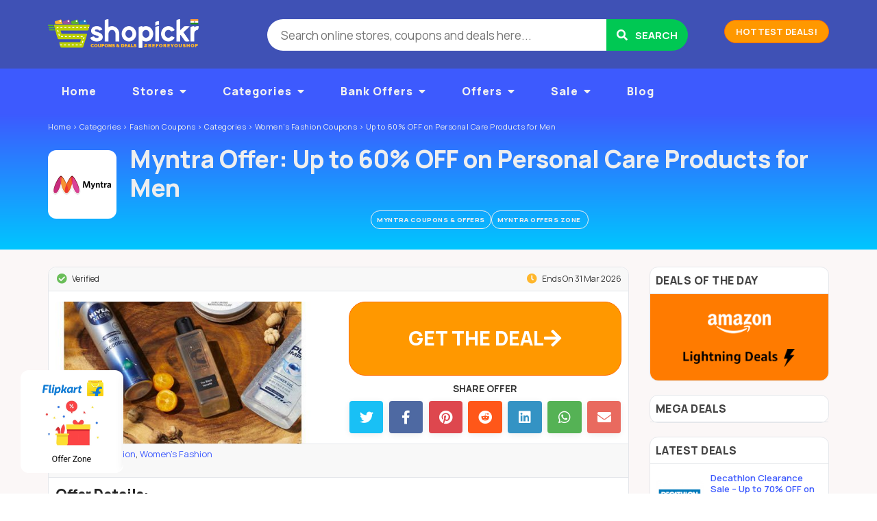

--- FILE ---
content_type: text/html; charset=UTF-8
request_url: https://www.shopickr.com/coupon/myntra-offer-up-to-60-off-on-personal-care-products-for-men
body_size: 19355
content:
<!DOCTYPE html>

<html lang="en-US" itemscope="" itemtype="http://schema.org/WebPage">

<head>

	<meta http-equiv="Content-Type" content="text/html; charset=UTF-8" />
	<link rel="profile" href="https://gmpg.org/xfn/11" />

	<title itemprop="name">Myntra Deal: Up to 60% OFF on Personal Care Products for Men - January 2026</title>

	<meta http-equiv="X-UA-Compatible" content="IE=edge,chrome=1">
	<meta name="viewport" content="width=device-width, initial-scale=1.0, maximum-scale=1.0, user-scalable=no">
	<meta name="theme-color" content="#257dbe">
	<meta name="msapplication-navbutton-color" content="#257dbe">

    <meta name="twitter:app:name:googleplay" content="All-in-One Online Shopping App">
    <meta name="twitter:app:id:googleplay" content="com.shopickr.shoppingapp">
    <meta name="twitter:app:url:googleplay" content="https://play.google.com/store/apps/details?id=com.shopickr.shoppingapp">

	<!-- <link rel="stylesheet" href="//maxcdn.bootstrapcdn.com/font-awesome/4.7.0/css/font-awesome.min.css">
	<link href='//fonts.googleapis.com/css?family=Lato:400,700,900' rel='stylesheet' type='text/css'> -->

	<link rel="preconnect" href="https://fonts.googleapis.com">
	<link rel="preconnect" href="https://fonts.gstatic.com" crossorigin>
	<link href="https://fonts.googleapis.com/css2?family=Manrope:wght@200..800&display=swap" rel="stylesheet">

	<link rel="preload" as="font" href="/wp-content/themes/flatter/fonts/shopickr-glyphs.woff" type="font/woff" crossorigin>	

	<meta name='robots' content='index, follow, max-image-preview:large, max-snippet:-1, max-video-preview:-1' />

	<!-- This site is optimized with the Yoast SEO plugin v22.3 - https://yoast.com/wordpress/plugins/seo/ -->
	<meta name="description" content="Get Up to 60% OFF on Personal Care Products for Men at Myntra. Buy online in India &amp; Get latest Myntra online shopping offers, cashback, Myntra deals, Myntra coupons." />
	<link rel="canonical" href="https://www.shopickr.com/coupon/myntra-offer-up-to-60-off-on-personal-care-products-for-men" />
	<meta property="og:locale" content="en_US" />
	<meta property="og:type" content="article" />
	<meta property="og:title" content="Myntra Deal: Up to 60% OFF on Personal Care Products for Men - January 2026" />
	<meta property="og:description" content="Get Up to 60% OFF on Personal Care Products for Men at Myntra. Buy online in India &amp; Get latest Myntra online shopping offers, cashback, Myntra deals, Myntra coupons." />
	<meta property="og:url" content="https://www.shopickr.com/coupon/myntra-offer-up-to-60-off-on-personal-care-products-for-men" />
	<meta property="og:site_name" content="Shopickr" />
	<meta property="article:publisher" content="https://www.facebook.com/shopickr" />
	<meta property="og:image" content="https://www.shopickr.com/wp-content/uploads/2018/06/ea28f339-49a1-4e9e-8260-530c02535a601529414807410-Men-desktop_15.jpg" />
	<meta property="og:image:width" content="480" />
	<meta property="og:image:height" content="671" />
	<meta property="og:image:type" content="image/jpeg" />
	<meta name="twitter:card" content="summary_large_image" />
	<meta name="twitter:site" content="@shopickr" />
	<script type="application/ld+json" class="yoast-schema-graph">{"@context":"https://schema.org","@graph":[{"@type":"WebPage","@id":"https://www.shopickr.com/coupon/myntra-offer-up-to-60-off-on-personal-care-products-for-men","url":"https://www.shopickr.com/coupon/myntra-offer-up-to-60-off-on-personal-care-products-for-men","name":"Myntra Deal: Up to 60% OFF on Personal Care Products for Men - January 2026","isPartOf":{"@id":"https://www.shopickr.com/#website"},"primaryImageOfPage":{"@id":"https://www.shopickr.com/coupon/myntra-offer-up-to-60-off-on-personal-care-products-for-men#primaryimage"},"image":{"@id":"https://www.shopickr.com/coupon/myntra-offer-up-to-60-off-on-personal-care-products-for-men#primaryimage"},"thumbnailUrl":"https://www.shopickr.com/wp-content/uploads/2018/06/ea28f339-49a1-4e9e-8260-530c02535a601529414807410-Men-desktop_15.jpg","datePublished":"2018-03-07T18:30:00+00:00","dateModified":"2018-03-07T18:30:00+00:00","description":"Get Up to 60% OFF on Personal Care Products for Men at Myntra. Buy online in India & Get latest Myntra online shopping offers, cashback, Myntra deals, Myntra coupons.","breadcrumb":{"@id":"https://www.shopickr.com/coupon/myntra-offer-up-to-60-off-on-personal-care-products-for-men#breadcrumb"},"inLanguage":"en-US","potentialAction":[{"@type":"ReadAction","target":["https://www.shopickr.com/coupon/myntra-offer-up-to-60-off-on-personal-care-products-for-men"]}]},{"@type":"ImageObject","inLanguage":"en-US","@id":"https://www.shopickr.com/coupon/myntra-offer-up-to-60-off-on-personal-care-products-for-men#primaryimage","url":"https://www.shopickr.com/wp-content/uploads/2018/06/ea28f339-49a1-4e9e-8260-530c02535a601529414807410-Men-desktop_15.jpg","contentUrl":"https://www.shopickr.com/wp-content/uploads/2018/06/ea28f339-49a1-4e9e-8260-530c02535a601529414807410-Men-desktop_15.jpg","width":480,"height":671},{"@type":"BreadcrumbList","@id":"https://www.shopickr.com/coupon/myntra-offer-up-to-60-off-on-personal-care-products-for-men#breadcrumb","itemListElement":[{"@type":"ListItem","position":1,"name":"Home","item":"https://www.shopickr.com/"},{"@type":"ListItem","position":2,"name":"Up to 60% OFF on Personal Care Products for Men"}]},{"@type":"WebSite","@id":"https://www.shopickr.com/#website","url":"https://www.shopickr.com/","name":"Shopickr","description":"Shopickr - Find Latest Coupons, Offers, Promo Codes, Deals, Cashback, Discounts for Online Shopping in India","publisher":{"@id":"https://www.shopickr.com/#organization"},"potentialAction":[{"@type":"SearchAction","target":{"@type":"EntryPoint","urlTemplate":"https://www.shopickr.com/?s={search_term_string}"},"query-input":"required name=search_term_string"}],"inLanguage":"en-US"},{"@type":"Organization","@id":"https://www.shopickr.com/#organization","name":"Shopickr Deals & Coupons India","url":"https://www.shopickr.com/","logo":{"@type":"ImageObject","inLanguage":"en-US","@id":"https://www.shopickr.com/#/schema/logo/image/","url":"https://www.shopickr.com/wp-content/uploads/2016/04/shopickr-logo-300-v5-india.png","contentUrl":"https://www.shopickr.com/wp-content/uploads/2016/04/shopickr-logo-300-v5-india.png","width":300,"height":60,"caption":"Shopickr Deals & Coupons India"},"image":{"@id":"https://www.shopickr.com/#/schema/logo/image/"},"sameAs":["https://www.facebook.com/shopickr","https://twitter.com/shopickr"]}]}</script>
	<!-- / Yoast SEO plugin. -->


<link rel='dns-prefetch' href='//ajax.googleapis.com' />
<link rel='dns-prefetch' href='//use.fontawesome.com' />
<link rel="alternate" type="application/rss+xml" title="Shopickr &raquo; Feed" href="https://www.shopickr.com/feed" />
<meta property="og:image" content="https://www.shopickr.com/wp-content/uploads/2015/05/myntra1.png?v=200" />
<meta property="twitter:image" content="https://www.shopickr.com/wp-content/uploads/2015/05/myntra1.png?v=200" />
<meta property="article:published_time" content="2018-03-07T18:30:00+00:00" />
<meta property="article:modified_time" content="2018-03-07T18:30:00+00:00" />
<meta property="article:author" content="https://www.shopickr.com/author/sho1504307035902" />
<style id='classic-theme-styles-inline-css' type='text/css'>
/*! This file is auto-generated */
.wp-block-button__link{color:#fff;background-color:#32373c;border-radius:9999px;box-shadow:none;text-decoration:none;padding:calc(.667em + 2px) calc(1.333em + 2px);font-size:1.125em}.wp-block-file__button{background:#32373c;color:#fff;text-decoration:none}
</style>
<style id='global-styles-inline-css' type='text/css'>
body{--wp--preset--color--black: #000000;--wp--preset--color--cyan-bluish-gray: #abb8c3;--wp--preset--color--white: #ffffff;--wp--preset--color--pale-pink: #f78da7;--wp--preset--color--vivid-red: #cf2e2e;--wp--preset--color--luminous-vivid-orange: #ff6900;--wp--preset--color--luminous-vivid-amber: #fcb900;--wp--preset--color--light-green-cyan: #7bdcb5;--wp--preset--color--vivid-green-cyan: #00d084;--wp--preset--color--pale-cyan-blue: #8ed1fc;--wp--preset--color--vivid-cyan-blue: #0693e3;--wp--preset--color--vivid-purple: #9b51e0;--wp--preset--gradient--vivid-cyan-blue-to-vivid-purple: linear-gradient(135deg,rgba(6,147,227,1) 0%,rgb(155,81,224) 100%);--wp--preset--gradient--light-green-cyan-to-vivid-green-cyan: linear-gradient(135deg,rgb(122,220,180) 0%,rgb(0,208,130) 100%);--wp--preset--gradient--luminous-vivid-amber-to-luminous-vivid-orange: linear-gradient(135deg,rgba(252,185,0,1) 0%,rgba(255,105,0,1) 100%);--wp--preset--gradient--luminous-vivid-orange-to-vivid-red: linear-gradient(135deg,rgba(255,105,0,1) 0%,rgb(207,46,46) 100%);--wp--preset--gradient--very-light-gray-to-cyan-bluish-gray: linear-gradient(135deg,rgb(238,238,238) 0%,rgb(169,184,195) 100%);--wp--preset--gradient--cool-to-warm-spectrum: linear-gradient(135deg,rgb(74,234,220) 0%,rgb(151,120,209) 20%,rgb(207,42,186) 40%,rgb(238,44,130) 60%,rgb(251,105,98) 80%,rgb(254,248,76) 100%);--wp--preset--gradient--blush-light-purple: linear-gradient(135deg,rgb(255,206,236) 0%,rgb(152,150,240) 100%);--wp--preset--gradient--blush-bordeaux: linear-gradient(135deg,rgb(254,205,165) 0%,rgb(254,45,45) 50%,rgb(107,0,62) 100%);--wp--preset--gradient--luminous-dusk: linear-gradient(135deg,rgb(255,203,112) 0%,rgb(199,81,192) 50%,rgb(65,88,208) 100%);--wp--preset--gradient--pale-ocean: linear-gradient(135deg,rgb(255,245,203) 0%,rgb(182,227,212) 50%,rgb(51,167,181) 100%);--wp--preset--gradient--electric-grass: linear-gradient(135deg,rgb(202,248,128) 0%,rgb(113,206,126) 100%);--wp--preset--gradient--midnight: linear-gradient(135deg,rgb(2,3,129) 0%,rgb(40,116,252) 100%);--wp--preset--font-size--small: 13px;--wp--preset--font-size--medium: 20px;--wp--preset--font-size--large: 36px;--wp--preset--font-size--x-large: 42px;--wp--preset--spacing--20: 0.44rem;--wp--preset--spacing--30: 0.67rem;--wp--preset--spacing--40: 1rem;--wp--preset--spacing--50: 1.5rem;--wp--preset--spacing--60: 2.25rem;--wp--preset--spacing--70: 3.38rem;--wp--preset--spacing--80: 5.06rem;--wp--preset--shadow--natural: 6px 6px 9px rgba(0, 0, 0, 0.2);--wp--preset--shadow--deep: 12px 12px 50px rgba(0, 0, 0, 0.4);--wp--preset--shadow--sharp: 6px 6px 0px rgba(0, 0, 0, 0.2);--wp--preset--shadow--outlined: 6px 6px 0px -3px rgba(255, 255, 255, 1), 6px 6px rgba(0, 0, 0, 1);--wp--preset--shadow--crisp: 6px 6px 0px rgba(0, 0, 0, 1);}:where(.is-layout-flex){gap: 0.5em;}:where(.is-layout-grid){gap: 0.5em;}body .is-layout-flow > .alignleft{float: left;margin-inline-start: 0;margin-inline-end: 2em;}body .is-layout-flow > .alignright{float: right;margin-inline-start: 2em;margin-inline-end: 0;}body .is-layout-flow > .aligncenter{margin-left: auto !important;margin-right: auto !important;}body .is-layout-constrained > .alignleft{float: left;margin-inline-start: 0;margin-inline-end: 2em;}body .is-layout-constrained > .alignright{float: right;margin-inline-start: 2em;margin-inline-end: 0;}body .is-layout-constrained > .aligncenter{margin-left: auto !important;margin-right: auto !important;}body .is-layout-constrained > :where(:not(.alignleft):not(.alignright):not(.alignfull)){max-width: var(--wp--style--global--content-size);margin-left: auto !important;margin-right: auto !important;}body .is-layout-constrained > .alignwide{max-width: var(--wp--style--global--wide-size);}body .is-layout-flex{display: flex;}body .is-layout-flex{flex-wrap: wrap;align-items: center;}body .is-layout-flex > *{margin: 0;}body .is-layout-grid{display: grid;}body .is-layout-grid > *{margin: 0;}:where(.wp-block-columns.is-layout-flex){gap: 2em;}:where(.wp-block-columns.is-layout-grid){gap: 2em;}:where(.wp-block-post-template.is-layout-flex){gap: 1.25em;}:where(.wp-block-post-template.is-layout-grid){gap: 1.25em;}.has-black-color{color: var(--wp--preset--color--black) !important;}.has-cyan-bluish-gray-color{color: var(--wp--preset--color--cyan-bluish-gray) !important;}.has-white-color{color: var(--wp--preset--color--white) !important;}.has-pale-pink-color{color: var(--wp--preset--color--pale-pink) !important;}.has-vivid-red-color{color: var(--wp--preset--color--vivid-red) !important;}.has-luminous-vivid-orange-color{color: var(--wp--preset--color--luminous-vivid-orange) !important;}.has-luminous-vivid-amber-color{color: var(--wp--preset--color--luminous-vivid-amber) !important;}.has-light-green-cyan-color{color: var(--wp--preset--color--light-green-cyan) !important;}.has-vivid-green-cyan-color{color: var(--wp--preset--color--vivid-green-cyan) !important;}.has-pale-cyan-blue-color{color: var(--wp--preset--color--pale-cyan-blue) !important;}.has-vivid-cyan-blue-color{color: var(--wp--preset--color--vivid-cyan-blue) !important;}.has-vivid-purple-color{color: var(--wp--preset--color--vivid-purple) !important;}.has-black-background-color{background-color: var(--wp--preset--color--black) !important;}.has-cyan-bluish-gray-background-color{background-color: var(--wp--preset--color--cyan-bluish-gray) !important;}.has-white-background-color{background-color: var(--wp--preset--color--white) !important;}.has-pale-pink-background-color{background-color: var(--wp--preset--color--pale-pink) !important;}.has-vivid-red-background-color{background-color: var(--wp--preset--color--vivid-red) !important;}.has-luminous-vivid-orange-background-color{background-color: var(--wp--preset--color--luminous-vivid-orange) !important;}.has-luminous-vivid-amber-background-color{background-color: var(--wp--preset--color--luminous-vivid-amber) !important;}.has-light-green-cyan-background-color{background-color: var(--wp--preset--color--light-green-cyan) !important;}.has-vivid-green-cyan-background-color{background-color: var(--wp--preset--color--vivid-green-cyan) !important;}.has-pale-cyan-blue-background-color{background-color: var(--wp--preset--color--pale-cyan-blue) !important;}.has-vivid-cyan-blue-background-color{background-color: var(--wp--preset--color--vivid-cyan-blue) !important;}.has-vivid-purple-background-color{background-color: var(--wp--preset--color--vivid-purple) !important;}.has-black-border-color{border-color: var(--wp--preset--color--black) !important;}.has-cyan-bluish-gray-border-color{border-color: var(--wp--preset--color--cyan-bluish-gray) !important;}.has-white-border-color{border-color: var(--wp--preset--color--white) !important;}.has-pale-pink-border-color{border-color: var(--wp--preset--color--pale-pink) !important;}.has-vivid-red-border-color{border-color: var(--wp--preset--color--vivid-red) !important;}.has-luminous-vivid-orange-border-color{border-color: var(--wp--preset--color--luminous-vivid-orange) !important;}.has-luminous-vivid-amber-border-color{border-color: var(--wp--preset--color--luminous-vivid-amber) !important;}.has-light-green-cyan-border-color{border-color: var(--wp--preset--color--light-green-cyan) !important;}.has-vivid-green-cyan-border-color{border-color: var(--wp--preset--color--vivid-green-cyan) !important;}.has-pale-cyan-blue-border-color{border-color: var(--wp--preset--color--pale-cyan-blue) !important;}.has-vivid-cyan-blue-border-color{border-color: var(--wp--preset--color--vivid-cyan-blue) !important;}.has-vivid-purple-border-color{border-color: var(--wp--preset--color--vivid-purple) !important;}.has-vivid-cyan-blue-to-vivid-purple-gradient-background{background: var(--wp--preset--gradient--vivid-cyan-blue-to-vivid-purple) !important;}.has-light-green-cyan-to-vivid-green-cyan-gradient-background{background: var(--wp--preset--gradient--light-green-cyan-to-vivid-green-cyan) !important;}.has-luminous-vivid-amber-to-luminous-vivid-orange-gradient-background{background: var(--wp--preset--gradient--luminous-vivid-amber-to-luminous-vivid-orange) !important;}.has-luminous-vivid-orange-to-vivid-red-gradient-background{background: var(--wp--preset--gradient--luminous-vivid-orange-to-vivid-red) !important;}.has-very-light-gray-to-cyan-bluish-gray-gradient-background{background: var(--wp--preset--gradient--very-light-gray-to-cyan-bluish-gray) !important;}.has-cool-to-warm-spectrum-gradient-background{background: var(--wp--preset--gradient--cool-to-warm-spectrum) !important;}.has-blush-light-purple-gradient-background{background: var(--wp--preset--gradient--blush-light-purple) !important;}.has-blush-bordeaux-gradient-background{background: var(--wp--preset--gradient--blush-bordeaux) !important;}.has-luminous-dusk-gradient-background{background: var(--wp--preset--gradient--luminous-dusk) !important;}.has-pale-ocean-gradient-background{background: var(--wp--preset--gradient--pale-ocean) !important;}.has-electric-grass-gradient-background{background: var(--wp--preset--gradient--electric-grass) !important;}.has-midnight-gradient-background{background: var(--wp--preset--gradient--midnight) !important;}.has-small-font-size{font-size: var(--wp--preset--font-size--small) !important;}.has-medium-font-size{font-size: var(--wp--preset--font-size--medium) !important;}.has-large-font-size{font-size: var(--wp--preset--font-size--large) !important;}.has-x-large-font-size{font-size: var(--wp--preset--font-size--x-large) !important;}
.wp-block-navigation a:where(:not(.wp-element-button)){color: inherit;}
:where(.wp-block-post-template.is-layout-flex){gap: 1.25em;}:where(.wp-block-post-template.is-layout-grid){gap: 1.25em;}
:where(.wp-block-columns.is-layout-flex){gap: 2em;}:where(.wp-block-columns.is-layout-grid){gap: 2em;}
.wp-block-pullquote{font-size: 1.5em;line-height: 1.6;}
</style>
<link rel='stylesheet' id='wpo_min-header-0-css' href='https://www.shopickr.com/wp-content/cache/wpo-minify/1722632217/assets/wpo-minify-header-71f37e14.min.css' type='text/css' media='all' />
<script type="text/javascript" src="https://www.shopickr.com/wp-content/cache/wpo-minify/1722632217/assets/wpo-minify-header-bcb20a3a.min.js" id="wpo_min-header-1-js"></script>
<link rel="https://api.w.org/" href="https://www.shopickr.com/wp-json/" /><link rel="alternate" type="application/json" href="https://www.shopickr.com/wp-json/wp/v2/coupon/38035" /><link rel="EditURI" type="application/rsd+xml" title="RSD" href="https://www.shopickr.com/xmlrpc.php?rsd" />
<link rel='shortlink' href='https://www.shopickr.com/?p=38035' />
<link rel="alternate" type="application/json+oembed" href="https://www.shopickr.com/wp-json/oembed/1.0/embed?url=https%3A%2F%2Fwww.shopickr.com%2Fcoupon%2Fmyntra-offer-up-to-60-off-on-personal-care-products-for-men" />
<link rel="alternate" type="text/xml+oembed" href="https://www.shopickr.com/wp-json/oembed/1.0/embed?url=https%3A%2F%2Fwww.shopickr.com%2Fcoupon%2Fmyntra-offer-up-to-60-off-on-personal-care-products-for-men&#038;format=xml" />
<link rel="shortcut icon" href="https://www.shopickr.com/wp-content/uploads/2016/04/favicon_s.png" />
<style type="text/css">/** Mega Menu CSS: fs **/</style>

	<link rel="dns-prefetch" href="//maxcdn.bootstrapcdn.com" />
    <link rel="dns-prefetch" href="//fonts.googleapis.com" />
    <link rel="dns-prefetch" href="//pagead2.googlesyndication.com" />
    <link rel="dns-prefetch" href="//ajax.googleapis.com" />
    <link rel="dns-prefetch" href="//stats.g.doubleclick.net" />
    <link rel="dns-prefetch" href="//connect.facebook.net" />
    <link rel="dns-prefetch" href="//www.facebook.com" />
    <link rel="dns-prefetch" href="//googleads.g.doubleclick.net" />
    <link rel="dns-prefetch" href="//www.google.com" />

	<!-- Modernizer - to be executed in <head> 
	<script src="//cdnjs.cloudflare.com/ajax/libs/modernizr/2.8.3/modernizr.min.js"></script>-->

</head>

<body id="top" class="coupon-template-default single single-coupon postid-38035">

	
	<!-- mobile nav -->
	<nav class="pushy pushy-left do-smooth">
		<div class="flash-bar do-smooth">
			<p><i class="fas fa-newspaper-o"></i>&nbsp;&nbsp;Best Coupons, Offers, Deals, Cashback, Discounts #BeforeYouShop Online in India.</p>
		</div>
		<ul id="nav" class="menu menu-ul do-smooth"></ul>
		<!-- <ul class="menu do-smooth">
					</ul> -->
	</nav>

	<!-- Site Overlay -->
    <div class="site-overlay"></div>

	<div id="wrapper" class="wrapper">

		<!-- <div class="diwaliLamp leftLamp slideLamp"></div>
		<div class="diwaliLamp rightLamp slideLamp"></div> -->

		<div class="bg">&nbsp;</div>

		

				<header class="header-section clearfix">
	<div id="header">

		<!-- .header-topbar.php -->

		<section class="holder header-logo clearfix">
			
			<div class="frame container">
				<div class="row">
					<div class="col-md-12">
						<div class="header-bar">

							<!-- Menu Button -->
            				<a href="javascript:void(0);" class="menu-btn">
								<span class="line-1 do-smooth"></span> 
								<span class="line-2 do-smooth"></span> 
								<span class="line-3 do-smooth"></span> 
							</a>
													
							<div id="logo" class="logo branding">
								<a href="https://www.shopickr.com/?src=banner" title="Shopickr &#8211; Find Latest Coupons, Offers, Promo Codes, Deals, Cashback, Discounts for Online Shopping in India">
									<img width="220" height="50" src="https://www.shopickr.com/wp-content/uploads/2016/04/shopickr-logo-220.png" alt="Shopickr - Shopickr &#8211; Find Latest Coupons, Offers, Promo Codes, Deals, Cashback, Discounts for Online Shopping in India" />
								</a>
							</div>
							<!-- .branding -->

							<a href="#" class="search-btn">
								<span class="line-1 do-smooth"></span>
								<span class="line-2 do-smooth"></span>
							</a>

							<div class="promo-links">
								<!-- <a class="btn btn-primary" href="/top-offers/?src=banner">Top Offers</a> -->
								<a class="btn btn-action" href="/coupon-tag/product-deals/?src=banner">Hottest Deals!</a>
							</div>

							<div class="search-bar do-smooth">
								
<div class="search-box">

	<form method="get" class="search" id="searchform" action="https://www.shopickr.com/" >
		<input type="search" class="newtag" id="searchText" name="s" placeholder="Search online stores, coupons and deals here..." />
		<button  name="Search" value="Search" id="Search" title="Search" type="submit" class="btn-submit"><i class="fas fa-search"></i> <span>Search</span></button>
	</form>

</div>							</div>
							<!-- .search-bar -->
						</div>

						
					</div>
				</div>
			</div> <!-- #frame -->
			
		</section> <!-- #holder -->
		<!-- .header-section -->

		<section class="holder header-nav clearfix">
			<div class="nav-content">
				<div class="frame container">
					<div class="row">
						<div class="col-md-12">
														<nav class="main-nav">
								<ul id="nav" class="menu"><li id="menu-item-29801" class="menu-item menu-item-type-post_type menu-item-object-page menu-item-home menu-item-29801"><a title="Home" href="https://www.shopickr.com/">Home</a></li>
<li id="menu-item-22" class="menu-item menu-item-type-post_type menu-item-object-page menu-item-has-children menu-item-22"><a href="https://www.shopickr.com/stores">Stores</a>
<ul class="sub-menu">
	<li id="menu-item-8312" class="menu-item menu-item-type-custom menu-item-object-custom menu-item-8312"><a href="/stores/">All Stores</a></li>
	<li id="menu-item-8302" class="menu-item menu-item-type-taxonomy menu-item-object-stores menu-item-8302"><a href="https://www.shopickr.com/coupons/amazon-in">Amazon.in Coupons</a></li>
	<li id="menu-item-8303" class="menu-item menu-item-type-taxonomy menu-item-object-stores menu-item-8303"><a href="https://www.shopickr.com/coupons/flipkart">Flipkart Coupons</a></li>
	<li id="menu-item-8304" class="menu-item menu-item-type-taxonomy menu-item-object-stores menu-item-8304"><a href="https://www.shopickr.com/coupons/paytm">Paytm Coupons</a></li>
	<li id="menu-item-8308" class="menu-item menu-item-type-taxonomy menu-item-object-stores menu-item-8308"><a href="https://www.shopickr.com/coupons/makemytrip-travel">MakeMyTrip Coupons</a></li>
	<li id="menu-item-16136" class="menu-item menu-item-type-taxonomy menu-item-object-stores menu-item-16136"><a href="https://www.shopickr.com/coupons/oyo-rooms">OYO Rooms Coupons</a></li>
</ul>
</li>
<li id="menu-item-23" class="menu-item menu-item-type-post_type menu-item-object-page menu-item-has-children menu-item-23"><a href="https://www.shopickr.com/categories">Categories</a>
<ul class="sub-menu">
	<li id="menu-item-8322" class="menu-item menu-item-type-custom menu-item-object-custom menu-item-8322"><a href="/categories/">All Categories</a></li>
	<li id="menu-item-8319" class="menu-item menu-item-type-taxonomy menu-item-object-coupon_category menu-item-8319"><a href="https://www.shopickr.com/coupon-category/online-recharge">Recharge Coupons</a></li>
	<li id="menu-item-8313" class="menu-item menu-item-type-taxonomy menu-item-object-coupon_category current-coupon-ancestor active current-coupon-parent menu-item-8313"><a href="https://www.shopickr.com/coupon-category/fashion">Fashion Coupons</a></li>
	<li id="menu-item-8314" class="menu-item menu-item-type-taxonomy menu-item-object-coupon_category menu-item-8314"><a href="https://www.shopickr.com/coupon-category/electronics">Mobile &#038; Electronics Coupons</a></li>
	<li id="menu-item-8315" class="menu-item menu-item-type-taxonomy menu-item-object-coupon_category menu-item-8315"><a href="https://www.shopickr.com/coupon-category/travel">Travel Coupons</a></li>
	<li id="menu-item-8316" class="menu-item menu-item-type-taxonomy menu-item-object-coupon_category menu-item-8316"><a href="https://www.shopickr.com/coupon-category/gourmet-food">Food &#038; Grocery Coupons</a></li>
	<li id="menu-item-8321" class="menu-item menu-item-type-taxonomy menu-item-object-coupon_category menu-item-8321"><a href="https://www.shopickr.com/coupon-category/baby-and-kids">Baby &#038; Kids Coupons</a></li>
	<li id="menu-item-8317" class="menu-item menu-item-type-taxonomy menu-item-object-coupon_category menu-item-8317"><a href="https://www.shopickr.com/coupon-category/health-and-beauty">Health &#038; Beauty Coupons</a></li>
	<li id="menu-item-8318" class="menu-item menu-item-type-taxonomy menu-item-object-coupon_category menu-item-8318"><a href="https://www.shopickr.com/coupon-category/home-and-kitchen">Home &#038; Kitchen Coupons</a></li>
	<li id="menu-item-16137" class="menu-item menu-item-type-taxonomy menu-item-object-coupon_category menu-item-16137"><a href="https://www.shopickr.com/coupon-category/office-and-school-supplies">Supplies Coupons</a></li>
</ul>
</li>
<li id="menu-item-16762" class="menu-item menu-item-type-taxonomy menu-item-object-coupon_tag menu-item-has-children menu-item-16762"><a href="https://www.shopickr.com/coupon-tag/bank-offers">Bank Offers</a>
<ul class="sub-menu">
	<li id="menu-item-27100" class="menu-item menu-item-type-taxonomy menu-item-object-coupon_tag menu-item-27100"><a href="https://www.shopickr.com/coupon-tag/bank-offers">All Bank Offers</a></li>
	<li id="menu-item-16763" class="menu-item menu-item-type-taxonomy menu-item-object-coupon_tag menu-item-16763"><a href="https://www.shopickr.com/coupon-tag/citibank-offers">Citibank</a></li>
	<li id="menu-item-16764" class="menu-item menu-item-type-taxonomy menu-item-object-coupon_tag menu-item-16764"><a href="https://www.shopickr.com/coupon-tag/hdfc-bank-offers">HDFC Bank</a></li>
	<li id="menu-item-16765" class="menu-item menu-item-type-taxonomy menu-item-object-coupon_tag menu-item-16765"><a href="https://www.shopickr.com/coupon-tag/icici-bank-offer">ICICI Bank</a></li>
	<li id="menu-item-16761" class="menu-item menu-item-type-taxonomy menu-item-object-coupon_tag menu-item-16761"><a href="https://www.shopickr.com/coupon-tag/axis-bank-offers">Axis Bank</a></li>
	<li id="menu-item-16766" class="menu-item menu-item-type-taxonomy menu-item-object-coupon_tag menu-item-16766"><a href="https://www.shopickr.com/coupon-tag/indusind-bank-offers">IndusInd Bank</a></li>
	<li id="menu-item-16768" class="menu-item menu-item-type-taxonomy menu-item-object-coupon_tag menu-item-16768"><a href="https://www.shopickr.com/coupon-tag/kotak-bank-offers">Kotak Mahindra Bank</a></li>
	<li id="menu-item-16770" class="menu-item menu-item-type-taxonomy menu-item-object-coupon_tag menu-item-16770"><a href="https://www.shopickr.com/coupon-tag/paytm-offers">Paytm Wallet</a></li>
	<li id="menu-item-23201" class="menu-item menu-item-type-taxonomy menu-item-object-coupon_tag menu-item-23201"><a href="https://www.shopickr.com/coupon-tag/freecharge-offers">Freecharge Wallet</a></li>
</ul>
</li>
<li id="menu-item-8323" class="menu-item menu-item-type-custom menu-item-object-custom menu-item-has-children menu-item-8323"><a href="/coupon-tag/offer-zones">Offers</a>
<ul class="sub-menu">
	<li id="menu-item-8326" class="menu-item menu-item-type-taxonomy menu-item-object-coupon_tag menu-item-8326"><a href="https://www.shopickr.com/coupon-tag/offer-zones">Offers Zone</a></li>
	<li id="menu-item-8327" class="menu-item menu-item-type-taxonomy menu-item-object-coupon_tag menu-item-8327"><a href="https://www.shopickr.com/coupon-tag/bank-offers">Bank Offers</a></li>
	<li id="menu-item-44281" class="menu-item menu-item-type-taxonomy menu-item-object-coupon_tag menu-item-44281"><a href="https://www.shopickr.com/coupon-tag/e-wallet-offers">Wallet Offers</a></li>
	<li id="menu-item-12837" class="menu-item menu-item-type-taxonomy menu-item-object-coupon_tag menu-item-12837"><a href="https://www.shopickr.com/coupon-tag/referral-code">Referral Codes</a></li>
	<li id="menu-item-8324" class="menu-item menu-item-type-taxonomy menu-item-object-coupon_tag menu-item-8324"><a href="https://www.shopickr.com/coupon-tag/product-deals">Product Deals</a></li>
	<li id="menu-item-2369" class="menu-item menu-item-type-taxonomy menu-item-object-coupon_tag menu-item-2369"><a href="https://www.shopickr.com/coupon-tag/big-sale-days">Big Sale Days</a></li>
	<li id="menu-item-4852" class="menu-item menu-item-type-taxonomy menu-item-object-coupon_category menu-item-4852"><a href="https://www.shopickr.com/coupon-category/electronics/mobiles-electronics">Mobile Deals</a></li>
	<li id="menu-item-4542" class="menu-item menu-item-type-taxonomy menu-item-object-coupon_tag menu-item-4542"><a href="https://www.shopickr.com/coupon-tag/eoss">End of Season Sale</a></li>
	<li id="menu-item-8325" class="menu-item menu-item-type-taxonomy menu-item-object-coupon_tag menu-item-8325"><a href="https://www.shopickr.com/coupon-tag/deal-of-the-day">Deals of the Day</a></li>
	<li id="menu-item-8328" class="menu-item menu-item-type-taxonomy menu-item-object-coupon_tag menu-item-8328"><a href="https://www.shopickr.com/coupon-tag/free-gifts">Free Gifts</a></li>
</ul>
</li>
<li id="menu-item-14610" class="menu-item menu-item-type-taxonomy menu-item-object-coupon_tag menu-item-has-children menu-item-14610"><a href="https://www.shopickr.com/coupon-tag/product-deals">Sale</a>
<ul class="sub-menu">
	<li id="menu-item-21395" class="menu-item menu-item-type-taxonomy menu-item-object-coupon_tag menu-item-21395"><a href="https://www.shopickr.com/coupon-tag/flight-sale">Flight Ticket Sale</a></li>
	<li id="menu-item-16129" class="menu-item menu-item-type-taxonomy menu-item-object-coupon_tag menu-item-16129"><a href="https://www.shopickr.com/coupon-tag/lowest-price-deals">Lowest Price Deals</a></li>
</ul>
</li>
<li id="menu-item-18554" class="menu-item menu-item-type-post_type menu-item-object-page current_page_parent menu-item-18554"><a href="https://www.shopickr.com/blog">Blog</a></li>
</ul>								<!-- .main-nav -->
							</nav>
						</div>
					</div>
				</div>
			</div>
			<!-- <div class="deal-bar-content">
				<div class="frame container">
					<div class="row">
						<div class="col-md-12">
													</div>
					</div>
				</div>
			</div> -->
		</section>

	</div> <!-- #header -->
</header>
<!-- .header-section -->

<!-- <div class="body-padding"></div> -->
<!-- <div class="featured-strip" style="background-color: #bccf02;">
	<div class="frame container">
		<div class="row">
			<div class="col-md-12"> -->
								<!-- 			</div>
		</div>
	</div>
</div> -->

<div class="featured-strip featured-slider">
	<div class="frame container">
		<div class="row">
			<div class="col-md-12">
				<div data-post-id="26276" class="insert-page insert-page-26276 "><p><!--

<ul class="slides">
 	

<li><a href="/coupon-tag/amazon-in-prime-day"><img class="lazy lazy-hidden" decoding="async" src="//www.shopickr.com/wp-content/plugins/a3-lazy-load/assets/images/lazy_placeholder.gif" data-lazy-type="image" data-src="/wp-content/uploads/2019/06/amazon-india-prime-day-2019-sale-banner-july-15.jpg" alt="The Best Amazon.in Prime Day Sale Deals of 2019. Amazon Prime Day 2019 will begin on Monday, July 15 2019. It will run for 48 hours till 16th July 2019 in India." border="0" /><noscript><img decoding="async" src="/wp-content/uploads/2019/06/amazon-india-prime-day-2019-sale-banner-july-15.jpg" alt="The Best Amazon.in Prime Day Sale Deals of 2019. Amazon Prime Day 2019 will begin on Monday, July 15 2019. It will run for 48 hours till 16th July 2019 in India." border="0" /></noscript></a></li>


</ul>

--></p>
</div>			</div>
		</div>
	</div>
</div>

		 <!-- header -->

		<main id="main" class="main">
			


	
		
		
		
		<div class="subheader">
			<div class="breadcrumb-wrap">
				<div class="container">
						<div class="row">
		<div class="col-md-12">
		    <div class="breadCrumbHolder module">
				<div id="breadCrumb" class="breadcrumbs breadCrumb module" typeof="BreadcrumbList" vocab="https://schema.org/">
				    <!-- Breadcrumb NavXT 7.3.0 -->
<span property="itemListElement" typeof="ListItem"><a property="item" typeof="WebPage" title="Home - Shopickr" href="https://www.shopickr.com" class="home"><span property="name">Home</span></a><meta property="position" content="1"></span> &gt; <span property="itemListElement" typeof="ListItem">
    <a property="item" typeof="WebPage" title="Categories" href="https://www.shopickr.com/categories" class="taxonomy coupon_category"><span property="name">Categories</span></a>
    <meta property="position" content="2">
</span>
&gt;
<span property="itemListElement" typeof="ListItem"><a property="item" typeof="WebPage" title="Fashion Offers &amp; Coupons" href="https://www.shopickr.com/coupon-category/fashion" class="taxonomy coupon_category"><span property="name">Fashion Coupons</span></a><meta property="position" content="3"></span> &gt; <span property="itemListElement" typeof="ListItem">
    <a property="item" typeof="WebPage" title="Categories" href="https://www.shopickr.com/categories" class="taxonomy coupon_category"><span property="name">Categories</span></a>
    <meta property="position" content="2">
</span>
&gt;
<span property="itemListElement" typeof="ListItem"><a property="item" typeof="WebPage" title="Women&#039;s Fashion Offers &amp; Coupons" href="https://www.shopickr.com/coupon-category/fashion/womens-fashion" class="taxonomy coupon_category"><span property="name">Women's Fashion Coupons</span></a><meta property="position" content="3"></span> &gt; <span property="itemListElement" typeof="ListItem"><span property="name">Up to 60% OFF on Personal Care Products for Men</span><meta property="position" content="4"></span>				</div>
		    </div>
		</div>
	</div>
    				</div>
			</div>
			<div class="page-header-wrap">
				<div class="container">
					<div class="row">
						<div class="col-md-12">
							<div class="store-header">
								<div class="store-image">
									<a href="https://www.shopickr.com/coupons/myntra" title="Myntra Coupons, Deals &amp; Offers">
										<img src="https://www.shopickr.com/wp-content/uploads/2015/05/myntra1-100x100.png" alt="Myntra Logo" class="hidden-xs" />
										<img src="https://www.shopickr.com/wp-content/uploads/2015/05/myntra1-90x55.png" alt="Myntra Logo" class="visible-xs" />
									</a>
								</div>
								<div class="store-info">
									<div class="title-wrap">
										<h1 class="page-title entry-title">Myntra Offer: Up to 60% OFF on Personal Care Products for Men</h1>
									</div>
									<div class="links">
										<a class="store-link" href="https://www.shopickr.com/coupons/myntra" title="Myntra Coupons &amp; Offers">Myntra Coupons &amp; Offers</a>
										<a class="store-link" href="https://linksredirect.com/?pub_id=1460CL1404&source=linkkit&url=https%3A%2F%2Fwww.myntra.com%2Fmyntra-flat-70-sale" target="_blank" title="Myntra Discount, Sale &amp; Offers Zone">Myntra Offers Zone <i class="fas fa-external-link"></i></a>
																			</div>
								</div> <!-- #info -->
							</div>
						</div>
					</div>
				</div>
			</div>
		</div>

		<div class="main-container">

					<div class="featured-strip featured-strip-slider">
			<div class="frame container">
				<div class="row">
					<div class="col-md-12">
						<div class="slider">
		                	<div class="flexslider">
								<div data-post-id="26276" class="insert-page insert-page-26276 "><p><!--

<ul class="slides">
 	

<li><a href="/coupon-tag/amazon-in-prime-day"><img class="lazy lazy-hidden" decoding="async" src="//www.shopickr.com/wp-content/plugins/a3-lazy-load/assets/images/lazy_placeholder.gif" data-lazy-type="image" data-src="/wp-content/uploads/2019/06/amazon-india-prime-day-2019-sale-banner-july-15.jpg" alt="The Best Amazon.in Prime Day Sale Deals of 2019. Amazon Prime Day 2019 will begin on Monday, July 15 2019. It will run for 48 hours till 16th July 2019 in India." border="0" /><noscript><img decoding="async" src="/wp-content/uploads/2019/06/amazon-india-prime-day-2019-sale-banner-july-15.jpg" alt="The Best Amazon.in Prime Day Sale Deals of 2019. Amazon Prime Day 2019 will begin on Monday, July 15 2019. It will run for 48 hours till 16th July 2019 in India." border="0" /></noscript></a></li>


</ul>

--></p>
</div>							</div>
						</div>
					</div>
				</div>
			</div>
		</div>
				
			<div class="container">
				<div class="row">
				    <div class="col-md-9">

						<article id="content" class="single-coupon">

							
							<div class="content-box post-38035 coupon type-coupon status-publish has-post-thumbnail hentry coupon_category-fashion coupon_category-womens-fashion stores-myntra coupon_type-promotion" id="post-38035">

								<div class="box-c">

									<div class="box-holder">

										<div class="coupon blog">

											<div class="item-top">
												<span class="verified"><i class="fas fa-check-circle"></i><span>Verified</span></span>
												<span class="expiry"><i class="fas fa-clock"></i><span>Ends on 31 Mar 2026</span></span>
											</div>

											<div class="head-box">

												<div class="row">
													<div class="col-md-6">

														<div class="deal-image">
																														<div class="deal-feat">
																<img src="//www.shopickr.com/wp-content/plugins/a3-lazy-load/assets/images/lazy_placeholder.gif" data-lazy-type="image" data-src="https://www.shopickr.com/wp-content/uploads/2018/06/ea28f339-49a1-4e9e-8260-530c02535a601529414807410-Men-desktop_15-480x250.jpg" class="lazy lazy-hidden attachment-image-full-featured size-image-full-featured wp-post-image" alt="" decoding="async" fetchpriority="high" /><noscript><img src="https://www.shopickr.com/wp-content/uploads/2018/06/ea28f339-49a1-4e9e-8260-530c02535a601529414807410-Men-desktop_15-480x250.jpg" class="attachment-image-full-featured size-image-full-featured wp-post-image" alt="" decoding="async" fetchpriority="high" /></noscript>															</div>
																													</div>
													</div>
													
													<div class="col-md-6">	
														<div class="row">
															<div class="col-md-12">
																<div class="coupon-main">
																	
																		<div class="couponAndTip">
		<a href="https://www.shopickr.com/go/myntra-offer-up-to-60-off-on-personal-care-products-for-men/38035" id="coupon-link-38035" class="coupon-code-link btn btn-primary btn-block btn-action promotion" title="Click to open site" target="_blank" data-coupon-nonce="4f25509894" data-coupon-id="38035" data-clipboard-text="Get The Deal"><span>Get The Deal</span><i class="fas fa-arrow-right"></i></a>
		<p class="link-popup"><span class="link-popup-arrow"></span><span class="link-popup-inner">Click to open site</span></p>
	</div><!-- /couponAndTip -->
																		
																	<div class="clear"></div>

																	<div class="share-bar hidden-xs">
																		<p class="share-title">Share Offer</p>
																			<ul class="inner-social">
		<li class="share-text"><span>Share</span></li>
		<li><a class="twitter" href="https://twitter.com/home?status=Myntra+%23Coupon%3A+Up+to+60%25+OFF+on+Personal+Care+Products+for+Men+-+https%3A%2F%2Fwww.shopickr.com%2Fcoupon%2Fmyntra-offer-up-to-60-off-on-personal-care-products-for-men+%23Deals+%23BeforeYouShop+%23India%EF%BB%BF+%40shopickr" rel="nofollow" target="_blank" title="Share on Twitter"><i class="fab fa-twitter"></i></a></li>
		<li><a class="facebook" href="javascript:void(0);" onclick="window.open('http://www.facebook.com/sharer.php?t=Myntra+%23Coupon%3A+Up+to+60%25+OFF+on+Personal+Care+Products+for+Men&amp;u=https%3A%2F%2Fwww.shopickr.com%2Fcoupon%2Fmyntra-offer-up-to-60-off-on-personal-care-products-for-men','doc', 'width=638,height=500,scrollbars=yes,resizable=auto');" rel="nofollow" title="Share on Facebook"><i class="fab fa-facebook-f"></i></a></li>
		<li><a class="pinterest" href="//pinterest.com/pin/create/button/?url=https%3A%2F%2Fwww.shopickr.com%2Fcoupon%2Fmyntra-offer-up-to-60-off-on-personal-care-products-for-men&media=https://www.shopickr.com/wp-content/uploads/2018/06/ea28f339-49a1-4e9e-8260-530c02535a601529414807410-Men-desktop_15-480x250.jpg&description=Myntra+%23Coupon%3A+Up+to+60%25+OFF+on+Personal+Care+Products+for+Men https%3A%2F%2Fwww.shopickr.com%2Fcoupon%2Fmyntra-offer-up-to-60-off-on-personal-care-products-for-men %23Coupons+%23Deals+%23BeforeYouShop+%23India%EF%BB%BF+%40shopickr" data-pin-do="buttonPin" data-pin-config="beside" rel="nofollow" target="_blank" title="Share on Pinterest"><i class="fab fa-pinterest"></i></a></li>
		<li><a class="reddit" href="http://reddit.com/submit?url=https%3A%2F%2Fwww.shopickr.com%2Fcoupon%2Fmyntra-offer-up-to-60-off-on-personal-care-products-for-men&amp;title=Myntra+%23Coupon%3A+Up+to+60%25+OFF+on+Personal+Care+Products+for+Men" rel="nofollow" target="_blank" title="Share on Reddit"><i class="fab fa-reddit"></i></a></li>
		<!-- <li><a class="googleplus" href="https://plus.google.com/share?url=https%3A%2F%2Fwww.shopickr.com%2Fcoupon%2Fmyntra-offer-up-to-60-off-on-personal-care-products-for-men&amp;title=Myntra+%23Coupon%3A+Up+to+60%25+OFF+on+Personal+Care+Products+for+Men" rel="nofollow" target="_blank" title="Share on Google+"><i class="fab fa-google-plus"></i></a></li> -->
		<li><a class="linkedin" href="https://www.linkedin.com/shareArticle?mini=true&url=https%3A%2F%2Fwww.shopickr.com%2Fcoupon%2Fmyntra-offer-up-to-60-off-on-personal-care-products-for-men&amp;title=Myntra+%23Coupon%3A+Up+to+60%25+OFF+on+Personal+Care+Products+for+Men" rel="nofollow" target="_blank" title="Share on LinkedIn"><i class="fab fa-linkedin"></i></a></li>
		<li><a class="whatsapp" href="whatsapp://send?text=Myntra+%23Coupon%3A+Up+to+60%25+OFF+on+Personal+Care+Products+for+Men https%3A%2F%2Fwww.shopickr.com%2Fcoupon%2Fmyntra-offer-up-to-60-off-on-personal-care-products-for-men" data-action="share/whatsapp/share" rel="nofollow" title="Share on WhatsApp"><i class="fab fa-whatsapp"></i></a></li>
		<li><a class="email" href="/cdn-cgi/l/email-protection#[base64]" rel="nofollow" title="Email to friend"><i class="fas fa-envelope"></i></a></li>
	</ul>
																		</div>

																																		
																	<!-- <div class="store-info"><i class="icon-building"></i><a href=""></a> </div> -->													
																</div> <!-- #coupon-main -->
															</div>
														</div>
													</div>
													
												</div>

												<div class="deal-details blog-content">

													<!-- <div class="head-banner-area">
														<div class="row">
															<div class="col-md-12">
																															</div>
														</div>
													</div> -->

													<div class="row">
														<div class="col-md-12">
															<div class="text-box">
																<h4 class="entry-title">Myntra Offer: Up to 60% OFF on Personal Care Products for Men</h4>

																<div class="post-meta hidden-xs">
																	<p class="meta" property="keywords">
																		<span class="category block"><strong class="fw600">Category: </strong><span><a href="https://www.shopickr.com/coupon-category/fashion" rel="tag">Fashion</a>, <a href="https://www.shopickr.com/coupon-category/fashion/womens-fashion" rel="tag">Women's Fashion</a></span></span>
																		<span class="tags block"><strong class="fw600">Tags: </strong><span></span></span>
																	</p>
																</div>

																														    	<div class="head-banner-area" style="max-height: 100px;">
																	<div class="row">
																		<div class="col-md-12">
																																					</div>
																	</div>
																</div>
																
																<h3 class="offer-details">Offer Details:</h3>

																<p>Get Up to 60% OFF on Personal Care Products for Men at Myntra.</p>

																																
															</div>
														</div>
													</div>
												</div>

											</div> <!-- #head-box -->

											<!-- <div class="post-meta"> -->
												<!-- <p class="meta">
													<strong>Tags:</strong> 																									</p> -->
											<!-- </div> -->

											<div class="coupon-main slim">
													<div class="couponAndTip">
		<a href="https://www.shopickr.com/go/myntra-offer-up-to-60-off-on-personal-care-products-for-men/38035" id="coupon-link-38035" class="coupon-code-link btn btn-primary btn-block btn-action promotion" title="Click to open site" target="_blank" data-coupon-nonce="4f25509894" data-coupon-id="38035" data-clipboard-text="Get The Deal"><span>Get The Deal</span><i class="fas fa-arrow-right"></i></a>
		<p class="link-popup"><span class="link-popup-arrow"></span><span class="link-popup-inner">Click to open site</span></p>
	</div><!-- /couponAndTip -->
												</div>

											<div class="footer-box">
												<div class="share-bar visible-xs">
													<p class="share-title">Share Offer</p>
														<ul class="inner-social">
		<li class="share-text"><span>Share</span></li>
		<li><a class="twitter" href="https://twitter.com/home?status=Myntra+%23Coupon%3A+Up+to+60%25+OFF+on+Personal+Care+Products+for+Men+-+https%3A%2F%2Fwww.shopickr.com%2Fcoupon%2Fmyntra-offer-up-to-60-off-on-personal-care-products-for-men+%23Deals+%23BeforeYouShop+%23India%EF%BB%BF+%40shopickr" rel="nofollow" target="_blank" title="Share on Twitter"><i class="fab fa-twitter"></i></a></li>
		<li><a class="facebook" href="javascript:void(0);" onclick="window.open('http://www.facebook.com/sharer.php?t=Myntra+%23Coupon%3A+Up+to+60%25+OFF+on+Personal+Care+Products+for+Men&amp;u=https%3A%2F%2Fwww.shopickr.com%2Fcoupon%2Fmyntra-offer-up-to-60-off-on-personal-care-products-for-men','doc', 'width=638,height=500,scrollbars=yes,resizable=auto');" rel="nofollow" title="Share on Facebook"><i class="fab fa-facebook-f"></i></a></li>
		<li><a class="pinterest" href="//pinterest.com/pin/create/button/?url=https%3A%2F%2Fwww.shopickr.com%2Fcoupon%2Fmyntra-offer-up-to-60-off-on-personal-care-products-for-men&media=https://www.shopickr.com/wp-content/uploads/2018/06/ea28f339-49a1-4e9e-8260-530c02535a601529414807410-Men-desktop_15-480x250.jpg&description=Myntra+%23Coupon%3A+Up+to+60%25+OFF+on+Personal+Care+Products+for+Men https%3A%2F%2Fwww.shopickr.com%2Fcoupon%2Fmyntra-offer-up-to-60-off-on-personal-care-products-for-men %23Coupons+%23Deals+%23BeforeYouShop+%23India%EF%BB%BF+%40shopickr" data-pin-do="buttonPin" data-pin-config="beside" rel="nofollow" target="_blank" title="Share on Pinterest"><i class="fab fa-pinterest"></i></a></li>
		<li><a class="reddit" href="http://reddit.com/submit?url=https%3A%2F%2Fwww.shopickr.com%2Fcoupon%2Fmyntra-offer-up-to-60-off-on-personal-care-products-for-men&amp;title=Myntra+%23Coupon%3A+Up+to+60%25+OFF+on+Personal+Care+Products+for+Men" rel="nofollow" target="_blank" title="Share on Reddit"><i class="fab fa-reddit"></i></a></li>
		<!-- <li><a class="googleplus" href="https://plus.google.com/share?url=https%3A%2F%2Fwww.shopickr.com%2Fcoupon%2Fmyntra-offer-up-to-60-off-on-personal-care-products-for-men&amp;title=Myntra+%23Coupon%3A+Up+to+60%25+OFF+on+Personal+Care+Products+for+Men" rel="nofollow" target="_blank" title="Share on Google+"><i class="fab fa-google-plus"></i></a></li> -->
		<li><a class="linkedin" href="https://www.linkedin.com/shareArticle?mini=true&url=https%3A%2F%2Fwww.shopickr.com%2Fcoupon%2Fmyntra-offer-up-to-60-off-on-personal-care-products-for-men&amp;title=Myntra+%23Coupon%3A+Up+to+60%25+OFF+on+Personal+Care+Products+for+Men" rel="nofollow" target="_blank" title="Share on LinkedIn"><i class="fab fa-linkedin"></i></a></li>
		<li><a class="whatsapp" href="whatsapp://send?text=Myntra+%23Coupon%3A+Up+to+60%25+OFF+on+Personal+Care+Products+for+Men https%3A%2F%2Fwww.shopickr.com%2Fcoupon%2Fmyntra-offer-up-to-60-off-on-personal-care-products-for-men" data-action="share/whatsapp/share" rel="nofollow" title="Share on WhatsApp"><i class="fab fa-whatsapp"></i></a></li>
		<li><a class="email" href="/cdn-cgi/l/email-protection#[base64]" rel="nofollow" title="Email to friend"><i class="fas fa-envelope"></i></a></li>
	</ul>
													</div>
											</div>

											<div class="post-meta visible-xs">
												<p class="meta" property="keywords">
													<span class="category block"><strong class="fw600">Category: </strong><span><a href="https://www.shopickr.com/coupon-category/fashion" rel="tag">Fashion</a>, <a href="https://www.shopickr.com/coupon-category/fashion/womens-fashion" rel="tag">Women's Fashion</a></span></span>
													<span class="tags block"><strong class="fw600">Tags: </strong><span></span></span>
												</p>
											</div>

											<div class="post-meta">
												<p class="meta">
													<span class="post-by">Added by: </span><span class="vcard author post-author"><span class="fn"><a href="https://www.shopickr.com/author/sho1504307035902" title="Posts by Shopickr" rel="author">Shopickr</a></span></span>

																										
													<span>on <span class="post-date updated">January 1, 2026</span></span>
												</p>

												<p class="comment-count"><i class="icon-comments"></i><a href="https://www.shopickr.com/coupon/myntra-offer-up-to-60-off-on-personal-care-products-for-men#respond">0 Comments</a></p>
											</div>

											<div class="edit-box">

												
												
												
												
											</div>

											<div class="text-footer iconfix">

												
												<div class="clear"></div>

												
												
											</div>

											<!-- <div class="user-bar"> -->

																								
											<!-- </div> --> <!-- #user-bar -->

										</div> <!-- #blog -->

									</div> <!-- #box-holder -->

								</div> <!-- #box-c -->

							</div> <!-- #content-box -->


							
							<div class="ad-content ad-resp">
										<div class="ad-content ad-resp">
			<!-- responsive -->
			<ins class="adsbygoogle ads_all_resp_2"
			     style="display:block"
			     data-ad-client="ca-pub-4093242645776159"
			     data-ad-slot="9298745271"
			     data-ad-format="auto"></ins>
			<script data-cfasync="false" src="/cdn-cgi/scripts/5c5dd728/cloudflare-static/email-decode.min.js"></script><script>
			(adsbygoogle = window.adsbygoogle || []).push({});
			</script>
		</div>
								</div>

							<!-- <div class="related-deals">
															</div> -->

							<div class="content-box">
								<div class="box-t">&nbsp;</div>
								<div class="box-c">
									<div class="box-holder">
										<div class="head">
											<h2>Top Coupons at Myntra</h2>
										</div> <!-- #head -->

										<div class="description related-deals">
											
											<ul class="wpp-list sp-widget">														<li><a href="https://www.shopickr.com/coupon/myntra-offer-latest-offers-deals-and-coupons-at-myntra-offers-zone?src=rl" title="Latest Offers, Deals and Coupons at Myntra Offers Zone"><img src="https://www.shopickr.com/wp-content/uploads/2015/05/myntra1-90x55.png" alt="Myntra" /><p class="wpp-post-title">Latest Offers, Deals and Coupons at Myntra Offers Zone</p></a></li>
																											<li><a href="https://www.shopickr.com/coupon/get-rs-100-free-on-installing-myntra-app-register?src=rl" title="FREE 300 Points + Rs 500 OFF on First Order on Installing Myntra App &#038; Register (Referral Code)"><img src="https://www.shopickr.com/wp-content/uploads/2015/05/myntra1-90x55.png" alt="Myntra" /><p class="wpp-post-title">FREE 300 Points + Rs 500 OFF on First Order on Installing Myntra App &#038; Register (Referral Code)</p></a></li>
																											<li><a href="https://www.shopickr.com/coupon/myntra-offer-get-flat-10-supercash-up-to-rs-250-on-payment-through-mobikwik?src=rl" title="Get Flat 10% SuperCash Up to Rs 250 on payment through Mobikwik"><img src="https://www.shopickr.com/wp-content/uploads/2015/05/myntra1-90x55.png" alt="Myntra" /><p class="wpp-post-title">Get Flat 10% SuperCash Up to Rs 250 on payment through Mobikwik</p></a></li>
																											<li><a href="https://www.shopickr.com/coupon/myntra-offer-get-rs-200-cashback-onfirst-transation-via-airtel-payment-bank?src=rl" title="Get Rs 200 cashback onfirst transation Via airtel Payment bank"><img src="https://www.shopickr.com/wp-content/uploads/2015/05/myntra1-90x55.png" alt="Myntra" /><p class="wpp-post-title">Get Rs 200 cashback onfirst transation Via airtel Payment bank</p></a></li>
																											<li><a href="https://www.shopickr.com/coupon/myntra-offer-get-10-supercash-upto-rs-500-on-icici-bank-cards?src=rl" title="Get 10% Supercash Upto Rs 500 on Icici Bank Cards"><img src="https://www.shopickr.com/wp-content/uploads/2015/05/myntra1-90x55.png" alt="Myntra" /><p class="wpp-post-title">Get 10% Supercash Upto Rs 500 on Icici Bank Cards</p></a></li>
													</ul>
										</div>
									</div> <!-- #box-holder -->
								</div> <!-- #box-c -->
							</div> <!-- #content-box -->

							<!-- STORE SEARCH BAR WIDGET -->
							
							<div class="content-box">
								<div class="box-t">&nbsp;</div>
								<div class="box-c store-info blog">
									<div class="box-holder blog-content text-box">
										<div class="head">
											<h2>About Myntra</h2>
										</div> <!-- #head -->

										<div class="description">
											<p>Online Shopping at Myntra - India's largest fashion and lifestyle online shopping website for fashion clothes, footwear, accessories for Men, Women and Kids.</p>

											<p>Myntra &#8211; India&#8217;s most loved fashion destination with 2,00,000+ styles and 1000+ bestselling brands for men, women, and kids. Shop online from the latest collections of apparel, footwear and accessories, featuring the best brands. Your choice. Your taste. Your style. All on your most personal device. Available on all App Platforms.</p>
<p><a href="https://www.myntra.com/myntra-fashion-store?f=discount:30.0">Myntra End of Season Sale on Fashion</a></p>
<p class="desktop-gInfoTitle"><strong><a href="https://www.myntra.com/?src=onlineShopping">Shop Online at Myntra:</a></strong></p>
<ul>
<li><a href="https://www.myntra.com/shop/men">Men</a></li>
<li><a href="https://www.myntra.com/shop/women">Women</a></li>
<li><a href="https://www.myntra.com/shop/kids">Kids</a></li>
<li><a href="https://www.myntra.com/shop/home-living">Home &amp; Living</a></li>
<li><a href="https://www.myntra.com/giftcard">Gift Cards</a></li>
<li><a href="https://www.myntra.com/myntra-fashion-store?f=discount:30.0">Myntra Sale</a></li>
</ul>
<p><strong>Popular Searches:</strong></p>
<p><a href="https://www.myntra.com/makeup">Makeup </a><a href="https://www.myntra.com/girls-dresses"> Dresses For Girls </a><a href="https://www.myntra.com/tshirts"> T-Shirts </a><a href="https://www.myntra.com/sandals"> Sandals </a><a href="https://www.myntra.com/headphones"> Headphones </a><a href="https://www.myntra.com/baby-dolls"> Baby Dolls </a><a href="https://www.myntra.com/men-blazers"> Blazers For Men </a><a href="https://www.myntra.com/handbags"> Handbags </a><a href="https://www.myntra.com/women-watches"> Ladies Watches </a><a href="https://www.myntra.com/one-piece-dresses"> One Piece Dress </a><a href="https://www.myntra.com/bags"> Bags </a><a href="https://www.myntra.com/sports-shoes"> Sport Shoes </a><a href="https://www.myntra.com/reebok-shoes"> Reebok Shoes </a><a href="https://www.myntra.com/puma-shoes"> Puma Shoes </a><a href="https://www.myntra.com/men-boxers"> Boxers </a><a href="https://www.myntra.com/wallets"> Wallets </a><a href="https://www.myntra.com/women-shirts-tops-tees"> Tops </a><a href="https://www.myntra.com/earrings"> Earrings </a><a href="https://www.myntra.com/fastrack-watches"> Fastrack Watches </a><a href="https://www.myntra.com/women-kurtas-kurtis-suits"> Kurtis </a><a href="https://www.myntra.com/nike"> Nike </a><a href="https://www.myntra.com/smart-watches"> Smart Watches </a><a href="https://www.myntra.com/titan-watches"> Titan Watches </a><a href="https://www.myntra.com/saree-blouse"> Designer Blouse </a><a href="https://www.myntra.com/gown"> Gowns </a><a href="https://www.myntra.com/rings"> Rings </a><a href="https://www.myntra.com/men-shoes"> Shoes For Men </a><a href="https://www.myntra.com/forever-21"> Forever 21 </a><a href="https://www.myntra.com/toys"> Toys </a><a href="https://www.myntra.com/photo-frames"> Photo Frames </a><a href="https://www.myntra.com/punjabi-suits"> Punjabi Suits </a><a href="https://www.myntra.com/bikini"> Bikini </a><a href="https://www.myntra.com/lipstick"> Lipstick </a><a href="https://www.myntra.com/saree"> Saree </a><a href="https://www.myntra.com/watches"> Watches </a><a href="https://www.myntra.com/women-dresses"> Dresses </a><a href="https://www.myntra.com/lehengas"> Lehenga </a><a href="https://www.myntra.com/nike-shoes"> Nike Shoes </a><a href="https://www.myntra.com/goggles"> Goggles </a><a href="https://www.myntra.com/bra"> Bras </a><a href="https://www.myntra.com/men-suits"> Suit </a><a href="https://www.myntra.com/chinos"> Chinos </a><a href="https://www.myntra.com/shoes"> Shoes </a><a href="https://www.myntra.com/adidas-shoes"> Adidas Shoes </a><a href="https://www.myntra.com/woodland-shoes"> Woodland Shoes </a><a href="https://www.myntra.com/women-jewellery"> Jewellery </a><a href="https://www.myntra.com/designer-saree"> Designers Sarees</a></p>

											<p>Find the latest Myntra coupons, discount coupons, coupon codes, free deals, tricks to save money, paise bachao, promo codes and promotion codes for shopping online in India. Online shopping par paisa bachao.</p>										</div>
									</div> <!-- #box-holder -->
								</div> <!-- #box-c -->
							</div> <!-- #content-box -->

							<!-- <div class="ad-content ad-resp"> -->
								<!-- <script async src="//pagead2.googlesyndication.com/pagead/js/adsbygoogle.js"></script> -->
								<!-- shopickr - matched content -->
								<!-- <ins class="adsbygoogle"
								     style="display:block"
								     data-ad-client="ca-pub-4093242645776159"
								     data-ad-slot="9386318875"
								     data-ad-format="autorelaxed"></ins>
								<script>
								(adsbygoogle = window.adsbygoogle || []).push({});
								</script> -->
							<!-- </div> -->

							
						</article> <!-- #content -->
					</div>

					<aside class="col-md-3">
						<div id="sidebar">

	
	<div id="execphp-19" class="widget-odd widget-first widget-1 sidebox widget_execphp"><div class="sidebox-content"><div class="sidebox-heading"><h2>Deals of the Day</h2></div>			<div class="execphpwidget">		<div class="featured-square featured-slider">
			<div class="slider">
            	<div class="flexslider">
                	<div data-post-id="19337" class="insert-page insert-page-19337 "><p><a href="https://www.amazon.in/gp/goldbox/ref=as_li_ss_tl?ref_=nav_topnav_deals&#038;linkCode=ll2&#038;tag=shopickr-21&#038;linkId=9acf5f207148ff76229b991a437296f0&#038;language=en_IN" target="_blank" rel="noopener noreferrer"><br />
<img class="lazy lazy-hidden" decoding="async" src="//www.shopickr.com/wp-content/plugins/a3-lazy-load/assets/images/lazy_placeholder.gif" data-lazy-type="image" data-src="/wp-content/uploads/2019/04/amazon-deals.gif" alt="Amazon.in Lightening Deals" /><noscript><img class="lazy lazy-hidden" decoding="async" src="//www.shopickr.com/wp-content/plugins/a3-lazy-load/assets/images/lazy_placeholder.gif" data-lazy-type="image" data-src="/wp-content/uploads/2019/04/amazon-deals.gif" alt="Amazon.in Lightening Deals" /><noscript><img decoding="async" src="/wp-content/uploads/2019/04/amazon-deals.gif" alt="Amazon.in Lightening Deals" /></noscript></noscript></a><br />
<!--


<ul class="slides">
 	

<li><a href="http://www.shopickr.com/coupon/flat-20-off-medicines-netmeds/" target="_blank" rel="noopener noreferrer"><img class="lazy lazy-hidden" loading="lazy" decoding="async" src="//www.shopickr.com/wp-content/plugins/a3-lazy-load/assets/images/lazy_placeholder.gif" data-lazy-type="image" data-src="/wp-content/uploads/2017/09/netmeds-medicine-discount-sale-banner.png" alt="Flat 20% OFF on all Medicines &amp; Health Products (No Minimum Order, Sitewide)" width="300" height="250" border="0" /><noscript><img class="lazy lazy-hidden" loading="lazy" decoding="async" src="//www.shopickr.com/wp-content/plugins/a3-lazy-load/assets/images/lazy_placeholder.gif" data-lazy-type="image" data-src="/wp-content/uploads/2017/09/netmeds-medicine-discount-sale-banner.png" alt="Flat 20% OFF on all Medicines &amp; Health Products (No Minimum Order, Sitewide)" width="300" height="250" border="0" /><noscript><img loading="lazy" decoding="async" src="/wp-content/uploads/2017/09/netmeds-medicine-discount-sale-banner.png" alt="Flat 20% OFF on all Medicines &amp; Health Products (No Minimum Order, Sitewide)" width="300" height="250" border="0" /></noscript></noscript></a></li>


<a href="http://clnk.in/dASO">
<img class="lazy lazy-hidden" decoding="async" src="//www.shopickr.com/wp-content/plugins/a3-lazy-load/assets/images/lazy_placeholder.gif" data-lazy-type="image" data-src="https://res.cloudinary.com/paritycube/image/upload/v1486558842/refer_and_earn_widget_300x250_lohw5z.png" alt="Widget apcmwh" /><noscript><img class="lazy lazy-hidden" decoding="async" src="//www.shopickr.com/wp-content/plugins/a3-lazy-load/assets/images/lazy_placeholder.gif" data-lazy-type="image" data-src="https://res.cloudinary.com/paritycube/image/upload/v1486558842/refer_and_earn_widget_300x250_lohw5z.png" alt="Widget apcmwh" /><noscript><img decoding="async" src="https://res.cloudinary.com/paritycube/image/upload/v1486558842/refer_and_earn_widget_300x250_lohw5z.png" alt="Widget apcmwh" /></noscript></noscript></a>
</ul>


--></p>
</div>				</div>
			</div>
		</div>
	</div>
		</div><br clear="all" /><div class="sb-bottom"></div></div><div id="execphp-36" class="widget-even widget-2 related-deals highlight sidebox widget_execphp"><div class="sidebox-content"><div class="sidebox-heading"><h2>Mega Deals</h2></div>			<div class="execphpwidget"><div data-post-id="24996" class="insert-page insert-page-24996 ">
</div></div>
		</div><br clear="all" /><div class="sb-bottom"></div></div><div id="execphp-26" class="widget-odd widget-3 related-deals sidebox widget_execphp"><div class="sidebox-content"><div class="sidebox-heading"><h2>Latest Deals</h2></div>			<div class="execphpwidget"><ul class="wpp-list sp-widget">			<li><a href="https://www.shopickr.com/coupon/decathlon-season-clearance-sale-70-off-sports-clothing-accessories?src=sl" title="Decathlon Clearance Sale &#8211; Up to 70% OFF on Sports Clothing &#038; Accessories"><img class="lazy lazy-hidden" src="//www.shopickr.com/wp-content/plugins/a3-lazy-load/assets/images/lazy_placeholder.gif" data-lazy-type="image" data-src="https://www.shopickr.com/wp-content/uploads/2021/05/decathlon-90x55.png" alt="Decathlon" /><noscript><img src="https://www.shopickr.com/wp-content/uploads/2021/05/decathlon-90x55.png" alt="Decathlon" /></noscript><p class="wpp-post-title">Decathlon Clearance Sale &#8211; Up to 70% OFF on Sports Clothing &#038; Accessories</p></a></li>
					<li><a href="https://www.shopickr.com/coupon/jockey-unisex-face-masks-for-men-women-pack-of-2-at-rs-249-only?src=sl" title="Jockey Unisex Face Masks for Men &#038; Women &#8211; Pack of 2 at Rs 249 only"><img class="lazy lazy-hidden" src="//www.shopickr.com/wp-content/plugins/a3-lazy-load/assets/images/lazy_placeholder.gif" data-lazy-type="image" data-src="https://www.shopickr.com/wp-content/uploads/2015/12/jockey-india-90x55.png" alt="Jockey" /><noscript><img src="https://www.shopickr.com/wp-content/uploads/2015/12/jockey-india-90x55.png" alt="Jockey" /></noscript><p class="wpp-post-title">Jockey Unisex Face Masks for Men &#038; Women &#8211; Pack of 2 at Rs 249 only</p></a></li>
					<li><a href="https://www.shopickr.com/coupon/flat-70-off-on-hot-bold-modern-jewellery-by-youbella?src=sl" title="Flat 70% OFF on Hot &#038; Bold Modern Jewellery by YouBella"><img class="lazy lazy-hidden" src="//www.shopickr.com/wp-content/plugins/a3-lazy-load/assets/images/lazy_placeholder.gif" data-lazy-type="image" data-src="https://www.shopickr.com/wp-content/uploads/2017/09/amazon-india-90x55.png" alt="Amazon.in" /><noscript><img src="https://www.shopickr.com/wp-content/uploads/2017/09/amazon-india-90x55.png" alt="Amazon.in" /></noscript><p class="wpp-post-title">Flat 70% OFF on Hot &#038; Bold Modern Jewellery by YouBella</p></a></li>
					<li><a href="https://www.shopickr.com/coupon/flat-45-off-web-hosting-starting-at-rs-122-per-month?src=sl" title="Flat 45% OFF on all Web Hosting Plans starting at Rs 222 per month"><img class="lazy lazy-hidden" src="//www.shopickr.com/wp-content/plugins/a3-lazy-load/assets/images/lazy_placeholder.gif" data-lazy-type="image" data-src="https://www.shopickr.com/wp-content/uploads/2015/10/hostgator-90x55.png" alt="Hostgator" /><noscript><img src="https://www.shopickr.com/wp-content/uploads/2015/10/hostgator-90x55.png" alt="Hostgator" /></noscript><p class="wpp-post-title">Flat 45% OFF on all Web Hosting Plans starting at Rs 222 per month</p></a></li>
					<li><a href="https://www.shopickr.com/coupon/best-offers-up-to-60-off-on-home-office-furniture-by-flipkart-top-brands?src=sl" title="Best Offers Up to 60% OFF on Home &#038; Office Furniture by Flipkart &#038; Top Brands"><img class="lazy lazy-hidden" src="//www.shopickr.com/wp-content/plugins/a3-lazy-load/assets/images/lazy_placeholder.gif" data-lazy-type="image" data-src="https://www.shopickr.com/wp-content/uploads/2015/06/flipkart-90x55.png" alt="Flipkart" /><noscript><img src="https://www.shopickr.com/wp-content/uploads/2015/06/flipkart-90x55.png" alt="Flipkart" /></noscript><p class="wpp-post-title">Best Offers Up to 60% OFF on Home &#038; Office Furniture by Flipkart &#038; Top Brands</p></a></li>
		</ul>
</div>
		</div><br clear="all" /><div class="sb-bottom"></div></div><div id="execphp-24" class="widget-even widget-4 related-deals sidebox widget_execphp"><div class="sidebox-content"><div class="sidebox-heading"><h2>Featured Coupons</h2></div>			<div class="execphpwidget">
<div data-post-id="19188" class="insert-page insert-page-19188 "><ul class="wpp-list sp-widget"><li class="listing-item"><a class="list" href="https://www.shopickr.com/coupon/flat-20-off-medicines-netmeds"><img class="lazy lazy-hidden" decoding="async" src="//www.shopickr.com/wp-content/plugins/a3-lazy-load/assets/images/lazy_placeholder.gif" data-lazy-type="image" data-src="https://www.shopickr.com/wp-content/uploads/2015/09/netmeds-90x55.png" alt="Netmeds" /><noscript><img class="lazy lazy-hidden" decoding="async" src="//www.shopickr.com/wp-content/plugins/a3-lazy-load/assets/images/lazy_placeholder.gif" data-lazy-type="image" data-src="https://www.shopickr.com/wp-content/uploads/2015/09/netmeds-90x55.png" alt="Netmeds" /><noscript><img decoding="async" src="https://www.shopickr.com/wp-content/uploads/2015/09/netmeds-90x55.png" alt="Netmeds" /></noscript></noscript> <p class="wpp-post-title">Flat 20% OFF on all Medicines &#038; Health Products (No Minimum Order, Sitewide) + 10% NMS Cash</p></li><li class="listing-item"><a class="list" href="https://www.shopickr.com/coupon/ajio-outlet-sale-extra-30-off-orders-rs-1499-rs-400-cashback"><img class="lazy lazy-hidden" decoding="async" src="//www.shopickr.com/wp-content/plugins/a3-lazy-load/assets/images/lazy_placeholder.gif" data-lazy-type="image" data-src="https://www.shopickr.com/wp-content/uploads/2021/05/ajio-90x55.png" alt="AJIO" /><noscript><img class="lazy lazy-hidden" decoding="async" src="//www.shopickr.com/wp-content/plugins/a3-lazy-load/assets/images/lazy_placeholder.gif" data-lazy-type="image" data-src="https://www.shopickr.com/wp-content/uploads/2021/05/ajio-90x55.png" alt="AJIO" /><noscript><img decoding="async" src="https://www.shopickr.com/wp-content/uploads/2021/05/ajio-90x55.png" alt="AJIO" /></noscript></noscript> <p class="wpp-post-title">AJIO Outlet Sale: Extra 25% OFF on orders of Rs 1499 &#038; above</p></li><li class="listing-item"><a class="list" href="https://www.shopickr.com/coupon/flat-rs-500-off-orders-rs-1899"><img class="lazy lazy-hidden" decoding="async" src="//www.shopickr.com/wp-content/plugins/a3-lazy-load/assets/images/lazy_placeholder.gif" data-lazy-type="image" data-src="https://www.shopickr.com/wp-content/uploads/2016/11/lifestyle-stores-90x55.png" alt="Lifestyle &amp; Max Stores" /><noscript><img class="lazy lazy-hidden" decoding="async" src="//www.shopickr.com/wp-content/plugins/a3-lazy-load/assets/images/lazy_placeholder.gif" data-lazy-type="image" data-src="https://www.shopickr.com/wp-content/uploads/2016/11/lifestyle-stores-90x55.png" alt="Lifestyle &amp; Max Stores" /><noscript><img decoding="async" src="https://www.shopickr.com/wp-content/uploads/2016/11/lifestyle-stores-90x55.png" alt="Lifestyle &amp; Max Stores" /></noscript></noscript> <p class="wpp-post-title">Flat Rs 500 OFF on orders of Rs 1899 &#038; above</p></li><li class="listing-item"><a class="list" href="https://www.shopickr.com/coupon/flat-20-off-local-city-deals-spa-restaurants-gym-healthcare-more"><img class="lazy lazy-hidden" decoding="async" src="//www.shopickr.com/wp-content/plugins/a3-lazy-load/assets/images/lazy_placeholder.gif" data-lazy-type="image" data-src="https://www.shopickr.com/wp-content/uploads/2021/05/nearbuy-90x55.png" alt="Nearbuy" /><noscript><img class="lazy lazy-hidden" decoding="async" src="//www.shopickr.com/wp-content/plugins/a3-lazy-load/assets/images/lazy_placeholder.gif" data-lazy-type="image" data-src="https://www.shopickr.com/wp-content/uploads/2021/05/nearbuy-90x55.png" alt="Nearbuy" /><noscript><img decoding="async" src="https://www.shopickr.com/wp-content/uploads/2021/05/nearbuy-90x55.png" alt="Nearbuy" /></noscript></noscript> <p class="wpp-post-title">Up to 70% + Extra 10% OFF Local City Deals &#8211; Spa, Restaurants, Gym, Healthcare + 10% Paytm Cashback</p></li></ul>
</div></div>
		</div><br clear="all" /><div class="sb-bottom"></div></div><div id="execphp-7" class="widget-odd widget-5 sidebox widget_execphp"><div class="sidebox-content">			<div class="execphpwidget">		<div class="ad-content ad-resp">
			<!-- quillingtreasures-resp -->
			<ins class="adsbygoogle ads_all_resp_1"
			     style="display:block"
			     data-ad-client="ca-pub-4093242645776159"
			     data-ad-slot="5080021678"
			     data-ad-format="auto"></ins>
			<script>
			(adsbygoogle = window.adsbygoogle || []).push({});
			</script>
		</div>
	</div>
		</div><br clear="all" /><div class="sb-bottom"></div></div>
		<div id="recent-posts-4" class="widget-even widget-6 sidebox widget_recent_entries"><div class="sidebox-content">
		<div class="sidebox-heading"><h2>Recent Blogs</h2></div>
		<ul>
											<li>
					<a href="https://www.shopickr.com/online-shopping/online-shopping-websites-customer-care-phone-numbers-india">Online Shopping Websites Customer Care Phone Numbers India</a>
									</li>
											<li>
					<a href="https://www.shopickr.com/big-sale-days/black-friday-sale-2018-how-to-shop-online-from-india">Black Friday Sale 2018: How to Shop Online from India</a>
									</li>
											<li>
					<a href="https://www.shopickr.com/big-sale-days/flipkart-big-shopping-days-store-online-13-16-may-2018-mega-sale-10-off-on-hdfc-cards">Flipkart Big Shopping Days Store Online (13-16 May 2018) Mega Sale + 10% OFF on HDFC Cards</a>
									</li>
					</ul>

		</div><br clear="all" /><div class="sb-bottom"></div></div><div id="execphp-30" class="widget-odd widget-last widget-7 widget-ad-image sidebox widget_execphp"><div class="sidebox-content">			<div class="execphpwidget"><a href="https://play.google.com/store/apps/details?id=com.shopickr.shoppingapp&amp;utm_source=shopickrweb&amp;pcampaignid=MKT-Other-global-all-co-prtnr-py-PartBadge-Mar2515-1" target="_blank"><img class="lazy lazy-hidden" alt="Get it on Google Play" src="//www.shopickr.com/wp-content/plugins/a3-lazy-load/assets/images/lazy_placeholder.gif" data-lazy-type="image" data-src="https://www.shopickr.com/wp-content/uploads/2017/09/shopickr-google-android-app-download-install-e1538471354500.jpg" style="width: 100%; display: block;"><noscript><img alt="Get it on Google Play" src="https://www.shopickr.com/wp-content/uploads/2017/09/shopickr-google-android-app-download-install-e1538471354500.jpg" style="width: 100%; display: block;"></noscript></a></div>
		</div><br clear="all" /><div class="sb-bottom"></div></div>
	
</div> <!-- #sidebar -->
					</aside>
				</div>
			</div>
		</div>

	
	


		</main> <!-- main -->

		<div class="footer-secondary">
			<div class="frame container">
				<div class="row">
					<div class="col-md-12">	
						
								<div class="ad-content ad-resp">
			<!-- quillingtreasures-resp -->
			<ins class="adsbygoogle ads_all_resp_1"
			     style="display:block"
			     data-ad-client="ca-pub-4093242645776159"
			     data-ad-slot="5080021678"
			     data-ad-format="auto"></ins>
			<script>
			(adsbygoogle = window.adsbygoogle || []).push({});
			</script>
		</div>
						</div>
				</div>
			</div>
		</div>
		
		<section class="main-container full-width-banner category-banner">
			<div class="frame container">
				<div class="row">
					<div class="col-md-12">
						<h2 class="hide">Shopping Categories</h2>
						<div class="category-boxes">
						    <div class="coupon-cats-icon-list">
						        <ul class="list">
						            <li class="cat-item cat-id-13"><a href="https://www.shopickr.com/coupon-category/fashion/" title="Fashion Deals and Coupons"><i class="sp sp-tshirt"></i><span class="cat-name">Fashion</span><span class="cat-deal">Coupons</span></a></li>
						            <li class="cat-item cat-id-7"><a href="https://www.shopickr.com/coupon-category/electronics/" title="Electronics Deals and Coupons"><i class="fas fa-desktop"></i><span class="cat-name">Electronics</span><span class="cat-deal">Coupons</span></a></li>
						            <li class="cat-item cat-id-20"><a href="https://www.shopickr.com/coupon-category/health-and-beauty/" title="Health &amp; Beauty Deals and Coupons"><i class="sp sp-heartsparkle"></i><span class="cat-name">Health &amp; Beauty</span><span class="cat-deal">Coupons</span></a></li>
						            <li class="cat-item cat-id-15"><a href="https://www.shopickr.com/coupon-category/travel/" title="Travel Deals and Coupons"><i class="sp sp-globealt"></i><span class="cat-name">Travel</span><span class="cat-deal">Coupons</span></a></li>
						            <li class="cat-item cat-id-45"><a href="https://www.shopickr.com/coupon-category/gourmet-food/" title="Food &amp; Gourmet Deals and Coupons"><i class="fas fa-utensils"></i><span class="cat-name">Food &amp; Gourmet</span><span class="cat-deal">Coupons</span></a></li>
						            <li class="cat-item cat-id-19"><a href="https://www.shopickr.com/coupon-category/home-and-kitchen/" title="Home &amp; Kitchen Deals and Coupons"><i class="fas fa-home"></i><span class="cat-name">Home &amp; Kitchen</span><span class="cat-deal">Coupons</span></a></li>
						            <li class="cat-item cat-id-16"><a href="https://www.shopickr.com/coupon-category/flowers-and-gifts/" title="Gifts &amp; Flowers Deals and Coupons"><i class="fas fa-gifts"></i><span class="cat-name">Gifts &amp; Flowers</span><span class="cat-deal">Coupons</span></a></li>
						            <li class="cat-item cat-id-206"><a href="https://www.shopickr.com/coupon-category/marketplace/" title="Mega Stores Deals and Coupons"><i class="sp sp-store"></i><span class="cat-name">Mega Stores</span><span class="cat-deal">Coupons</span></a></li>
						            <li class="cat-item cat-id-18"><a href="https://www.shopickr.com/coupon-category/baby-and-kids/" title="Baby &amp; Kids Deals and Coupons"><i class="fas fa-baby"></i><span class="cat-name">Baby &amp; Kids</span><span class="cat-deal">Coupons</span></a></li>
						            <li class="cat-item cat-id-39"><a href="https://www.shopickr.com/coupon-category/online-recharge/" title="Online Recharge Deals and Coupons"><i class="fas fa-rupee-sign"></i><span class="cat-name">Online Recharge</span><span class="cat-deal">Coupons</span></a></li>
						            <li class="cat-item cat-id-23"><a href="https://www.shopickr.com/coupon-category/services/" title="Services Deals and Coupons"><i class="sp sp-businesscardalt"></i><span class="cat-name">Services</span><span class="cat-deal">Coupons</span></a></li>
						            <li class="cat-item cat-id-41"><a href="https://www.shopickr.com/coupon-category/bags-and-luggage/" title="Bags &amp; Luggage Deals and Coupons"><i class="fas fa-suitcase"></i><span class="cat-name">Bags &amp; Luggage</span><span class="cat-deal">Coupons</span></a></li>
						            <li class="cat-item cat-id-22"><a href="https://www.shopickr.com/coupon-category/automotive/" title="Automobiles Deals and Coupons"><i class="fas fa-car"></i><span class="cat-name">Automobiles</span><span class="cat-deal">Coupons</span></a></li>
						            <li class="cat-item cat-id-47"><a href="https://www.shopickr.com/coupon-category/sports-and-leisure/" title="Sports Deals and Coupons"><i class="fas fa-futbol"></i><span class="cat-name">Sports</span><span class="cat-deal">Coupons</span></a></li>
						            <li class="cat-item cat-id-43"><a href="https://www.shopickr.com/coupon-category/office-and-school-supplies/" title="Office Supplies Deals and Coupons"><i class="sp sp-pen"></i><span class="cat-name">Office Supplies</span><span class="cat-deal">Coupons</span></a></li>
						            <li class="cat-item cat-id-21"><a href="https://www.shopickr.com/coupon-category/entertainment/" title="Entertainment Deals and Coupons"><i class="sp sp-movieclapper"></i><span class="cat-name">Entertainment</span><span class="cat-deal">Coupons</span></a></li>
						            <li class="cat-item cat-id-24"><a href="https://www.shopickr.com/coupon-category/pets-supplies/" title="Pet Supplies Deals and Coupons"><i class="sp sp-paw-pet"></i><span class="cat-name">Pet Supplies</span><span class="cat-deal">Coupons</span></a></li>
						            <li class="cat-item cat-id-17"><a href="https://www.shopickr.com/coupon-category/books-and-media/" title="Books &amp; Media Deals and Coupons"><i class="fas fa-book"></i><span class="cat-name">Books &amp; Media</span><span class="cat-deal">Coupons</span></a></li>
						        </ul>
						    </div>
													</div>
					</div>
				</div>
			</div> <!-- #frame -->
		</section> <!-- #holder -->
		<!-- .full-width-banner -->
		
				<footer id="footer">
	<div class="panel">

		<div class="panel-holder container">
			<div class="row">
				<div class="col-md-12">
					<div class="footer-links-content">
						<div class="row">
						<div id="execphp-32" class="widget-odd widget-first widget-1 col-md-3 box customclass widget_execphp"><h4>Stores</h4>			<div class="execphpwidget"><ul>
    <li><a href="/coupons/amazon-in/">Amazon.in Coupons</a></li>
    <li><a href="/coupons/tata-cliq-marketplace/">TATA CLiQ Coupons</a></li>
    <li><a href="/coupons/flipkart/">Flipkart Deals</a></li>
    <li><a href="/coupons/makemytrip-travel/">MakeMyTrip Coupons</a></li>
    <li><a href="/coupons/paytm/">Paytm Coupons</a></li>
    <li><a href="/coupons/lenskart-fashion/">Lenskart Coupons</a></li>
    <li><a href="/coupons/1mg-medicines/">1mg Coupons</a></li>
    <li><a href="/coupons/nearbuy-groupon-local/">Nearbuy Coupons</a></li>
    <li><a href="/coupons/myntra/">Myntra Coupons</a></li>
    <li><a href="/coupons/oyo-rooms/">OYO Rooms Coupons</a></li>
    <li><a href="/coupons/dominos-pizza/">Domino's Pizza Coupons</a></li>
    <li><a href="/coupons/pepperfry-home-decor/">Pepperfry Coupons</a></li>
    <li><a href="/stores/">All Stores</a></li>
</ul>
</div>
		</div><div id="execphp-33" class="widget-even widget-2 col-md-3 box customclass widget_execphp"><h4>Categories</h4>			<div class="execphpwidget"><ul>
    <li><a href="/coupon-category/online-recharge/">Recharge</a></li>
    <li><a href="/coupon-category/fashion/">Fashion Coupons</a></li>
    <li><a href="/coupon-category/electronics/">Mobile &amp; Electronics Coupons</a></li>
    <li><a href="/coupon-category/travel/">Travel Coupons</a></li>
    <li><a href="/coupon-category/gourmet-food/">Food &amp; Grocery Coupons</a></li>
    <li><a href="/coupon-category/baby-and-kids/">Baby &amp; Kids Coupons</a></li>
    <li><a href="/coupon-category/health-and-beauty/">Health &amp; Beauty Coupons</a></li>
    <li><a href="/coupon-category/home-and-kitchen/">Home &amp; Kitchen Coupons</a></li>
    <li><a href="/coupon-category/office-and-school-supplies/">Industry Supplies Coupons</a></li>
    <li><a href="/coupon-category/flowers-and-gifts/">Gift &amp; Flowers Coupons</a></li>
    <li><a href="/coupon-category/marketplace/local-deals/">Local Deals</a></li>
    <li><a href="/coupon-category/services/">Services</a></li>
    <li><a href="/categories/">All Categories</a></li>
</ul></div>
		</div><div id="execphp-34" class="widget-odd widget-3 col-md-3 box customclass widget_execphp"><h4>Offers</h4>			<div class="execphpwidget"><ul>
    <li><a href="/coupon-tag/offer-zones/">Offer Zones</a></li>
    <li><a href="/coupon-tag/referral-code/">Referral Codes</a></li>
    <li><a href="/coupon-tag/product-deals/">Product Deals</a></li>
    <li><a href="/coupon-tag/big-sale-days/">Big Sale Days</a></li>
    <li><a href="/coupon-category/electronics/mobiles-electronics/">Mobile Deals</a></li>
    <li><a href="/coupon-tag/eoss/">End of Season Sale</a></li>
    <li><a href="/coupon-tag/bank-offers/">Bank Offers</a></li>
    <li><a href="/coupon-tag/deal-of-the-day/">Deals of the Day</a></li>
    <li><a href="/coupon-tag/free-gifts/">Free Gifts</a></li>
    <li><a href="/coupon-tag/eoss/">End of Season Sale</a></li>
    <li><a href="/coupon-tag/mega-deals/">Mega Deals</a></li>
    <li><a href="/coupon-tag/lowest-price-deals/">Lowest Price Deals</a></li>
    <li><a href="/coupon-tag/flight-sale/">Flight Ticket Sale</a></li>
</ul></div>
		</div>
		<div id="recent-posts-8" class="widget-even widget-last widget-4 post-list col-md-3 box customclass widget_recent_entries">
		<h4>Recent Blogs</h4>
		<ul>
											<li>
					<a href="https://www.shopickr.com/online-shopping/online-shopping-websites-customer-care-phone-numbers-india">Online Shopping Websites Customer Care Phone Numbers India</a>
									</li>
											<li>
					<a href="https://www.shopickr.com/big-sale-days/black-friday-sale-2018-how-to-shop-online-from-india">Black Friday Sale 2018: How to Shop Online from India</a>
									</li>
											<li>
					<a href="https://www.shopickr.com/big-sale-days/flipkart-big-shopping-days-store-online-13-16-may-2018-mega-sale-10-off-on-hdfc-cards">Flipkart Big Shopping Days Store Online (13-16 May 2018) Mega Sale + 10% OFF on HDFC Cards</a>
									</li>
											<li>
					<a href="https://www.shopickr.com/credit-card-debit-card-bank-offers/latest-icici-bank-debit-card-credit-card-offers-coupons-cashback">Latest ICICI Bank Debit Card &#038; Credit Card Offers – Coupons and Cashback</a>
									</li>
											<li>
					<a href="https://www.shopickr.com/credit-card-debit-card-bank-offers/latest-sbi-debit-card-credit-card-offers-coupons-cashback">Latest SBI Debit Card &#038; Credit Card Offers &#8211; Coupons and Cashback</a>
									</li>
					</ul>

		</div>						</div>
					</div>
					<div class="site-links-container">
						<ul class="site-links">
							<li><a href="/about">About Us</a></li>
							<li><a href="/categories">Categories</a></li>
							<li><a href="/stores">Stores</a></li>
							<li><a href="/subscribe">Subscribe</a></li>
							<!-- <li><a href="#">Advertise</a></li> -->
							<li><a href="/blog">Blog</a></li>
							<li><a href="/sitemap">Sitemap</a></li>
							<li><a href="/contact-us">Contact Us</a></li>
						</ul>
					</div>

					<div class="logo-container">
															
							<div class="logo">
								<a href="https://www.shopickr.com/" title="Shopickr &#8211; Find Latest Coupons, Offers, Promo Codes, Deals, Cashback, Discounts for Online Shopping in India">
									<!-- <img src="" alt=" - " /> -->
									<img width="300" height="60" src="/wp-content/uploads/2016/04/shopickr-logo-300-v5-india.png" alt="Shopickr - Shopickr &#8211; Find Latest Coupons, Offers, Promo Codes, Deals, Cashback, Discounts for Online Shopping in India" />
								</a>
							</div>
						
												</div>

					<div class="social-links-container">
						<ul class="social-links">
							<li class="lnk-facebook"><a href="https://www.facebook.com/shopickr" target="_blank"><i class="fab fa-facebook-f"></i><span>Facebook</span></a></li>
							<li class="lnk-twitter"><a href="https://twitter.com/shopickr" target="_blank"><i class="fab fa-twitter"></i><span>Twitter</span></a></li>
							<li class="lnk-pinterest"><a href="https://in.pinterest.com/shopickrdeals/" target="_blank"><i class="fab fa-pinterest"></i><span>Pinterest</span></a></li>
						</ul>
					</div>

					<div class="site-description">
						<p>Shopickr is a fast growing deals and coupons website in India for online shopping. We bring you the best hand-picked deals and coupons helping you save money and make better shopping decisions each time you do online shopping in India. We have a comprehensive list of coupons, offers, deals &amp; discounts across most of the e-commerce websites in India. We are also adding new merchants on our website almost daily and the merchant list is growing. At Shopickr our utmost priority is our customers and their experience at our site. That’s the reason we validate and check each and every coupon manually to make sure that correct information is provided and our customers make the best shopping decisions. <strong>Be sure to check out Shopickr #BeforeYouShop.</strong></p>
						<p>Shopickr ऑनलाइन शॉपिंग के लिए भारत में एक सौदों, छूट और कूपन वेबसाइट है। जब आप भारत में ऑनलाइन खरीदारी करते हैं हम तुम्हें पैसे बचाने के लिए और बेहतर खरीदारी निर्णय लेने में मदद करते हैं। हम कूपन की सबसे बड़ी सूची भारत में ई- कॉमर्स वेबसाइटों पर सौदों और छूट प्रदान करता है । हम यह भी लगभग हर रोज हमारी वेबसाइट पर नए व्यापारियों जोड़ रहे हैं और व्यापारी सूची बढ़ रही है । Shopickr पर हमारी सर्वोच्च प्राथमिकता हमारे ग्राहकों और हमारी साइट पर अपने अनुभव है। यही कारण है कि हम मान्य है और मैन्युअल रूप से प्रत्येक और हर कूपन जाँच करें कि सही जानकारी प्रदान की जाती है और हमारे ग्राहकों को सबसे अच्छी खरीदारी निर्णय लेने के लिए बनाने के लिए है। भारत में ऑनलाइन शॉपिंग पर यहां भारी डिस्काउंट मिलता है।</p>
					</div>
				</div>
			</div>
		</div> <!-- panel-holder -->

	</div> <!-- panel -->

	<div class="bar">

		<div class="bar-holder container">
			<div class="row">
				<div class="col-md-8 col-sm-8 col-xs-12">
					<div class="site-links-container">
						<ul class="site-links">
							<li><a href="/terms-of-service">Terms of Service</a></li>
							<li><a href="/privacy-policy">Privacy Policy</a></li>
						</ul>
					</div>
				</div>
				<div class="col-md-4 col-sm-4 col-xs-12">
					<div class="site-copyright-container">
												<p>&copy; 2026 Shopickr.com</p>
					</div>
				</div>
			</div>

			
		</div>

	</div>

	<div class="site-info-holder">
		<div class="container site-info">
			<div class="row">
				<div class="col-md-12">
					<div class="site-credit">
						<p><strong>Made with <span style="color: hotpink; font-size: 16px;">&hearts;</span> in India</strong></p>
					</div>
				</div>
			</div>
		</div>
	</div>

	<div class="scroll-to-top"><span><i class="fas fa-chevron-up"></i></span></div>

			<div class="floating-slider">
			<div class="frame">
				<div class="slider">
					<div class="flexslider">
						<div data-post-id="46271" class="insert-page insert-page-46271 "><ul class="slides">
<li><a href="https://amzn.to/3fbWcI0" target="_blank" rel="noopener noreferrer"><img class="lazy lazy-hidden" decoding="async" src="//www.shopickr.com/wp-content/plugins/a3-lazy-load/assets/images/lazy_placeholder.gif" data-lazy-type="image" data-src="/wp-content/uploads/2020/11/amazon-india-deals-of-the-day.png" alt="Amazon.in Deals of the Day" /><noscript><img decoding="async" src="/wp-content/uploads/2020/11/amazon-india-deals-of-the-day.png" alt="Amazon.in Deals of the Day" /></noscript></a></li>
<li><a href="http://fkrt.it/udZCvCNNNN" target="_blank" rel="noopener noreferrer"><img class="lazy lazy-hidden" decoding="async" src="//www.shopickr.com/wp-content/plugins/a3-lazy-load/assets/images/lazy_placeholder.gif" data-lazy-type="image" data-src="/wp-content/uploads/2020/11/flipkart-offer-zone.png" alt="Flipkart Deals of the Day" /><noscript><img decoding="async" src="/wp-content/uploads/2020/11/flipkart-offer-zone.png" alt="Flipkart Deals of the Day" /></noscript></a></li>
</ul>
</div>					</div>
				</div>
			</div>
		</div>
	
	<div class="footer-nav">
		<ul>
			<li class="item-stores"><a href="/stores?src=ftb"><i class="sp sp-store"></i><span>Stores</span></a></li>
			<li class="item-cat"><a href="/categories?src=ftb"><i class="sp sp-domain"></i><span>Categories</span></a></li>
			<li class="item-home"><a href="/?src=ftb"><i class="sp sp-home"></i><span>Home</span></a></li>
			<li class="item-deals"><a href="/coupon-tag/product-deals?src=ftb"><i class="sp sp-hot"></i><span>Hot Deals</span></a></li>
			<li class="item-blog"><a href="/blog?src=ftb"><i class="sp sp-forumsalt"></i><span>Blog</span></a></li>
		</ul>
	</div>
</footer> <!-- #footer -->
		 <!-- footer -->

	</div> <!-- #wrapper -->

	<script type="text/javascript">
		$(function() {
			var menuHTML = $('.main-nav #nav').html();
			$('.pushy-left .menu-ul').html(menuHTML);
		});
	</script>

			<!-- AJAXY SEARCH V 3.0.7-->
						<script type="text/javascript">
			/* <![CDATA[ */
				var sf_position = '0';
				var sf_templates = "<a href=\"{search_url_escaped}\"><span class=\"sf_text\">See more results for \"{search_value}\"<\/span><span class=\"sf_small\">Displaying top {total} results<\/span><\/a>";
				var sf_input = '#searchText';
				jQuery(document).ready(function(){
					jQuery(sf_input).ajaxyLiveSearch({"expand":"0","searchUrl":"https:\/\/www.shopickr.com\/?s=%s","text":"","delay":"500","iwidth":"180","width":"315","ajaxUrl":"https:\/\/www.shopickr.com\/wp-admin\/admin-ajax.php","rtl":"0"});
					jQuery(".sf_ajaxy-selective-input").keyup(function() {
						var width = jQuery(this).val().length * 8;
						if(width < 50) {
							width = 50;
						}
						jQuery(this).width(width);
					});
					jQuery(".sf_ajaxy-selective-search").click(function() {
						jQuery(this).find(".sf_ajaxy-selective-input").focus();
					});
					jQuery(".sf_ajaxy-selective-close").click(function() {
						jQuery(this).parent().remove();
					});
				});
			/* ]]> */
		</script>
				<script type="text/javascript" id="wpo_min-footer-0-js-extra">
/* <![CDATA[ */
var $cj = {"referer":"\/coupon\/myntra-offer-up-to-60-off-on-personal-care-products-for-men","operator":"?"};
var uiAutocompleteL10n = {"noResults":"No results found.","oneResult":"1 result found. Use up and down arrow keys to navigate.","manyResults":"%d results found. Use up and down arrow keys to navigate.","itemSelected":"Item selected."};
var flatter_params = {"app_tax_store":"stores","ajax_url":"\/wp-admin\/admin-ajax.php","templateurl":"https:\/\/www.shopickr.com\/wp-content\/themes\/clipper","is_mobile":"","text_copied":"Copied","home_url":"https:\/\/www.shopickr.com\/","text_mobile_primary":"Navigation","text_mobile_top":"Go to","text_before_delete_coupon":"Are you sure you want to delete this coupon?","text_sent_email":"Your email has been sent!","text_shared_email_success":"This coupon was successfully shared with","text_shared_email_failed":"There was a problem sharing this coupon with","force_affiliate":"1"};
var app_reports = {"ajax_url":"\/wp-admin\/admin-ajax.php","images_url":"https:\/\/www.shopickr.com\/wp-content\/themes\/clipper\/includes\/reports\/images\/"};
var a3_lazyload_params = {"apply_images":"1","apply_videos":"1"};
var a3_lazyload_extend_params = {"edgeY":"0","horizontal_container_classnames":""};
var megamenu = {"timeout":"300","interval":"100"};
/* ]]> */
</script>
<script type="text/javascript" src="https://www.shopickr.com/wp-content/cache/wpo-minify/1722632217/assets/wpo-minify-footer-0e92aee9.min.js" id="wpo_min-footer-0-js"></script>
<script>!function(e){"use strict";var t=function(t,n,o,r){function i(e){return l.body?e():void setTimeout(function(){i(e)})}function d(){s.addEventListener&&s.removeEventListener("load",d),s.media=o||"all"}var a,l=e.document,s=l.createElement("link");if(n)a=n;else{var f=(l.body||l.getElementsByTagName("head")[0]).childNodes;a=f[f.length-1]}var u=l.styleSheets;if(r)for(var c in r)r.hasOwnProperty(c)&&s.setAttribute(c,r[c]);s.rel="stylesheet",s.href=t,s.media="only x",i(function(){a.parentNode.insertBefore(s,n?a:a.nextSibling)});var v=function(e){for(var t=s.href,n=u.length;n--;)if(u[n].href===t)return e();setTimeout(function(){v(e)})};return s.addEventListener&&s.addEventListener("load",d),s.onloadcssdefined=v,v(d),s};"undefined"!=typeof exports?exports.loadCSS=t:e.loadCSS=t}("undefined"!=typeof global?global:this);</script>

	<!-- Global site tag (gtag.js) - Google Analytics -->
	<script async src="https://www.googletagmanager.com/gtag/js?id=UA-61256028-1"></script>
	<script>
		window.dataLayer = window.dataLayer || [];
		function gtag(){dataLayer.push(arguments);}
		gtag('js', new Date());

		gtag('config', 'UA-61256028-1');
	</script>

	<!-- Google Ads -->
	<script async src="//pagead2.googlesyndication.com/pagead/js/adsbygoogle.js"></script>

	<!--Start of Connecto Script-->
	<!-- <script type="text/javascript">
	var _TConnecto = _TConnecto || {};
	_TConnecto.licenseKey = '5MSF4MIN61QJX6NZ';

	(function() {
	var con = document.createElement('script'); con.type = 'text/javascript';
	var host = (document.location.protocol === 'http:') ? 'http://cdn' : 'https://server';
	con.src = host + '.connecto.io/javascripts/connect.prod.min.js';
	var s = document.getElementsByTagName('script')[0];
	s.parentNode.insertBefore(con, s);
	})();
	</script> -->
	<!--End of Connecto Script-->


	

<script defer src="https://static.cloudflareinsights.com/beacon.min.js/vcd15cbe7772f49c399c6a5babf22c1241717689176015" integrity="sha512-ZpsOmlRQV6y907TI0dKBHq9Md29nnaEIPlkf84rnaERnq6zvWvPUqr2ft8M1aS28oN72PdrCzSjY4U6VaAw1EQ==" data-cf-beacon='{"version":"2024.11.0","token":"1a9cc376f53046248cc6c0dc98778063","r":1,"server_timing":{"name":{"cfCacheStatus":true,"cfEdge":true,"cfExtPri":true,"cfL4":true,"cfOrigin":true,"cfSpeedBrain":true},"location_startswith":null}}' crossorigin="anonymous"></script>
</body>

</html>


--- FILE ---
content_type: text/html; charset=utf-8
request_url: https://www.google.com/recaptcha/api2/aframe
body_size: 268
content:
<!DOCTYPE HTML><html><head><meta http-equiv="content-type" content="text/html; charset=UTF-8"></head><body><script nonce="zQXKJh6A9_mzDh_s8mxzvg">/** Anti-fraud and anti-abuse applications only. See google.com/recaptcha */ try{var clients={'sodar':'https://pagead2.googlesyndication.com/pagead/sodar?'};window.addEventListener("message",function(a){try{if(a.source===window.parent){var b=JSON.parse(a.data);var c=clients[b['id']];if(c){var d=document.createElement('img');d.src=c+b['params']+'&rc='+(localStorage.getItem("rc::a")?sessionStorage.getItem("rc::b"):"");window.document.body.appendChild(d);sessionStorage.setItem("rc::e",parseInt(sessionStorage.getItem("rc::e")||0)+1);localStorage.setItem("rc::h",'1769230989054');}}}catch(b){}});window.parent.postMessage("_grecaptcha_ready", "*");}catch(b){}</script></body></html>